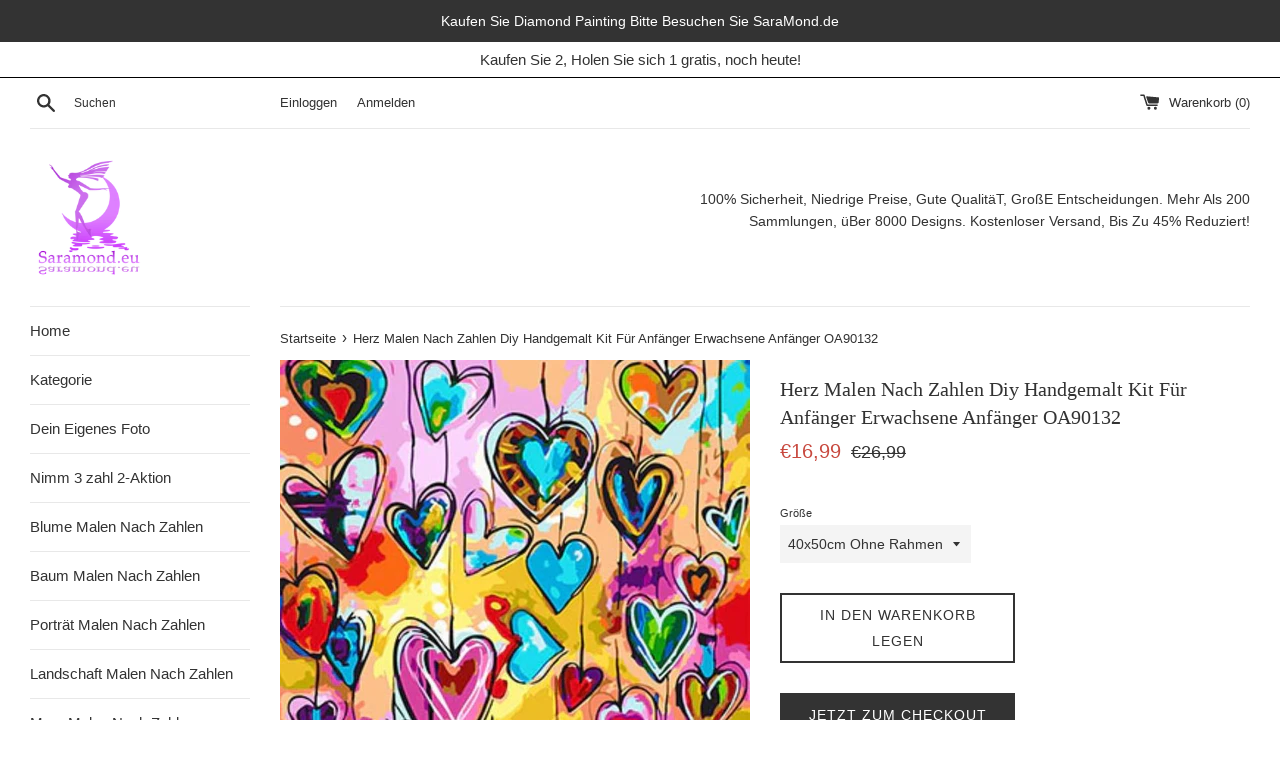

--- FILE ---
content_type: text/html; charset=utf-8
request_url: https://saramond.eu/products/3726016905269
body_size: 36311
content:
<!doctype html>
<html class="supports-no-js" lang="de">
<head>
  <meta charset="utf-8">
  <meta http-equiv="X-UA-Compatible" content="IE=edge,chrome=1">
  <meta name="viewport" content="width=device-width,initial-scale=1">
  <meta name="google-site-verification" content="9HJIjjRn5WClHo2aRtx6NZdMpqVeY2MIZn2HY-9sJbQ" />
  <meta name="theme-color" content="">
  <link rel="canonical" href="https://saramond.eu/products/3726016905269">

  
    <link rel="shortcut icon" href="//saramond.eu/cdn/shop/files/icon_32x32.png?v=1613697613" type="image/png" />
  

  <title>
  Herz Malen Nach Zahlen Diy Handgemalt Kit Für Anfänger Erwachsene Anfä &ndash; SaraMond
  </title>

  
    <meta name="description" content="100% Sicherheit, Niedrige Preise, Gute QualitäT, GroßE Entscheidungen. Mehr Als 200 Sammlungen, üBer 8000 Designs. Kostenloser Versand, Bis Zu 45% Reduziert!">
  

  <!-- /snippets/social-meta-tags.liquid -->




<meta property="og:site_name" content="SaraMond">
<meta property="og:url" content="https://saramond.eu/products/3726016905269">
<meta property="og:title" content="Herz Malen Nach Zahlen Diy Handgemalt Kit Für Anfänger Erwachsene Anfänger OA90132">
<meta property="og:type" content="product">
<meta property="og:description" content="100% Sicherheit, Niedrige Preise, Gute QualitäT, GroßE Entscheidungen. Mehr Als 200 Sammlungen, üBer 8000 Designs. Kostenloser Versand, Bis Zu 45% Reduziert!">

  <meta property="og:price:amount" content="16,99">
  <meta property="og:price:currency" content="EUR">

<meta property="og:image" content="http://saramond.eu/cdn/shop/products/pbn90132_1200x1200.jpg?v=1584517451"><meta property="og:image" content="http://saramond.eu/cdn/shop/products/OA90132_1200x1200.jpg?v=1615269770">
<meta property="og:image:secure_url" content="https://saramond.eu/cdn/shop/products/pbn90132_1200x1200.jpg?v=1584517451"><meta property="og:image:secure_url" content="https://saramond.eu/cdn/shop/products/OA90132_1200x1200.jpg?v=1615269770">


<meta name="twitter:card" content="summary_large_image">
<meta name="twitter:title" content="Herz Malen Nach Zahlen Diy Handgemalt Kit Für Anfänger Erwachsene Anfänger OA90132">
<meta name="twitter:description" content="100% Sicherheit, Niedrige Preise, Gute QualitäT, GroßE Entscheidungen. Mehr Als 200 Sammlungen, üBer 8000 Designs. Kostenloser Versand, Bis Zu 45% Reduziert!">


  <script>
    document.documentElement.className = document.documentElement.className.replace('supports-no-js', 'supports-js');

    var theme = {
      mapStrings: {
        addressError: "Kann die Adresse nicht finden",
        addressNoResults: "Keine Ergebnisse für diese Adresse",
        addressQueryLimit: "Sie haben die Google- API-Nutzungsgrenze überschritten. Betrachten wir zu einem \u003ca href=\"https:\/\/developers.google.com\/maps\/premium\/usage-limits\"\u003ePremium-Paket\u003c\/a\u003e zu aktualisieren.",
        authError: "Es gab ein Problem bei Google Maps Konto zu authentifizieren."
      }
    }
  </script>

  <link href="//saramond.eu/cdn/shop/t/2/assets/theme.scss.css?v=25636286202468288281759259360" rel="stylesheet" type="text/css" media="all" />

  <script>window.performance && window.performance.mark && window.performance.mark('shopify.content_for_header.start');</script><meta id="shopify-digital-wallet" name="shopify-digital-wallet" content="/26856816726/digital_wallets/dialog">
<meta name="shopify-checkout-api-token" content="e381080a3735b2743e7a1de4c0efb2a4">
<meta id="in-context-paypal-metadata" data-shop-id="26856816726" data-venmo-supported="false" data-environment="production" data-locale="de_DE" data-paypal-v4="true" data-currency="EUR">
<link rel="alternate" type="application/json+oembed" href="https://saramond.eu/products/3726016905269.oembed">
<script async="async" src="/checkouts/internal/preloads.js?locale=de-DE"></script>
<script id="shopify-features" type="application/json">{"accessToken":"e381080a3735b2743e7a1de4c0efb2a4","betas":["rich-media-storefront-analytics"],"domain":"saramond.eu","predictiveSearch":true,"shopId":26856816726,"locale":"de"}</script>
<script>var Shopify = Shopify || {};
Shopify.shop = "saramond.myshopify.com";
Shopify.locale = "de";
Shopify.currency = {"active":"EUR","rate":"1.0"};
Shopify.country = "DE";
Shopify.theme = {"name":"Simple","id":79087239254,"schema_name":"Simple","schema_version":"10.5.3","theme_store_id":578,"role":"main"};
Shopify.theme.handle = "null";
Shopify.theme.style = {"id":null,"handle":null};
Shopify.cdnHost = "saramond.eu/cdn";
Shopify.routes = Shopify.routes || {};
Shopify.routes.root = "/";</script>
<script type="module">!function(o){(o.Shopify=o.Shopify||{}).modules=!0}(window);</script>
<script>!function(o){function n(){var o=[];function n(){o.push(Array.prototype.slice.apply(arguments))}return n.q=o,n}var t=o.Shopify=o.Shopify||{};t.loadFeatures=n(),t.autoloadFeatures=n()}(window);</script>
<script id="shop-js-analytics" type="application/json">{"pageType":"product"}</script>
<script defer="defer" async type="module" src="//saramond.eu/cdn/shopifycloud/shop-js/modules/v2/client.init-shop-cart-sync_kxAhZfSm.de.esm.js"></script>
<script defer="defer" async type="module" src="//saramond.eu/cdn/shopifycloud/shop-js/modules/v2/chunk.common_5BMd6ono.esm.js"></script>
<script type="module">
  await import("//saramond.eu/cdn/shopifycloud/shop-js/modules/v2/client.init-shop-cart-sync_kxAhZfSm.de.esm.js");
await import("//saramond.eu/cdn/shopifycloud/shop-js/modules/v2/chunk.common_5BMd6ono.esm.js");

  window.Shopify.SignInWithShop?.initShopCartSync?.({"fedCMEnabled":true,"windoidEnabled":true});

</script>
<script>(function() {
  var isLoaded = false;
  function asyncLoad() {
    if (isLoaded) return;
    isLoaded = true;
    var urls = ["\/\/d1liekpayvooaz.cloudfront.net\/apps\/uploadery\/uploadery.js?shop=saramond.myshopify.com"];
    for (var i = 0; i < urls.length; i++) {
      var s = document.createElement('script');
      s.type = 'text/javascript';
      s.async = true;
      s.src = urls[i];
      var x = document.getElementsByTagName('script')[0];
      x.parentNode.insertBefore(s, x);
    }
  };
  if(window.attachEvent) {
    window.attachEvent('onload', asyncLoad);
  } else {
    window.addEventListener('load', asyncLoad, false);
  }
})();</script>
<script id="__st">var __st={"a":26856816726,"offset":-18000,"reqid":"9fad627d-2809-485c-93af-2d81a6571d99-1768982267","pageurl":"saramond.eu\/products\/3726016905269","u":"c5a52d8b20d7","p":"product","rtyp":"product","rid":4311240179798};</script>
<script>window.ShopifyPaypalV4VisibilityTracking = true;</script>
<script id="captcha-bootstrap">!function(){'use strict';const t='contact',e='account',n='new_comment',o=[[t,t],['blogs',n],['comments',n],[t,'customer']],c=[[e,'customer_login'],[e,'guest_login'],[e,'recover_customer_password'],[e,'create_customer']],r=t=>t.map((([t,e])=>`form[action*='/${t}']:not([data-nocaptcha='true']) input[name='form_type'][value='${e}']`)).join(','),a=t=>()=>t?[...document.querySelectorAll(t)].map((t=>t.form)):[];function s(){const t=[...o],e=r(t);return a(e)}const i='password',u='form_key',d=['recaptcha-v3-token','g-recaptcha-response','h-captcha-response',i],f=()=>{try{return window.sessionStorage}catch{return}},m='__shopify_v',_=t=>t.elements[u];function p(t,e,n=!1){try{const o=window.sessionStorage,c=JSON.parse(o.getItem(e)),{data:r}=function(t){const{data:e,action:n}=t;return t[m]||n?{data:e,action:n}:{data:t,action:n}}(c);for(const[e,n]of Object.entries(r))t.elements[e]&&(t.elements[e].value=n);n&&o.removeItem(e)}catch(o){console.error('form repopulation failed',{error:o})}}const l='form_type',E='cptcha';function T(t){t.dataset[E]=!0}const w=window,h=w.document,L='Shopify',v='ce_forms',y='captcha';let A=!1;((t,e)=>{const n=(g='f06e6c50-85a8-45c8-87d0-21a2b65856fe',I='https://cdn.shopify.com/shopifycloud/storefront-forms-hcaptcha/ce_storefront_forms_captcha_hcaptcha.v1.5.2.iife.js',D={infoText:'Durch hCaptcha geschützt',privacyText:'Datenschutz',termsText:'Allgemeine Geschäftsbedingungen'},(t,e,n)=>{const o=w[L][v],c=o.bindForm;if(c)return c(t,g,e,D).then(n);var r;o.q.push([[t,g,e,D],n]),r=I,A||(h.body.append(Object.assign(h.createElement('script'),{id:'captcha-provider',async:!0,src:r})),A=!0)});var g,I,D;w[L]=w[L]||{},w[L][v]=w[L][v]||{},w[L][v].q=[],w[L][y]=w[L][y]||{},w[L][y].protect=function(t,e){n(t,void 0,e),T(t)},Object.freeze(w[L][y]),function(t,e,n,w,h,L){const[v,y,A,g]=function(t,e,n){const i=e?o:[],u=t?c:[],d=[...i,...u],f=r(d),m=r(i),_=r(d.filter((([t,e])=>n.includes(e))));return[a(f),a(m),a(_),s()]}(w,h,L),I=t=>{const e=t.target;return e instanceof HTMLFormElement?e:e&&e.form},D=t=>v().includes(t);t.addEventListener('submit',(t=>{const e=I(t);if(!e)return;const n=D(e)&&!e.dataset.hcaptchaBound&&!e.dataset.recaptchaBound,o=_(e),c=g().includes(e)&&(!o||!o.value);(n||c)&&t.preventDefault(),c&&!n&&(function(t){try{if(!f())return;!function(t){const e=f();if(!e)return;const n=_(t);if(!n)return;const o=n.value;o&&e.removeItem(o)}(t);const e=Array.from(Array(32),(()=>Math.random().toString(36)[2])).join('');!function(t,e){_(t)||t.append(Object.assign(document.createElement('input'),{type:'hidden',name:u})),t.elements[u].value=e}(t,e),function(t,e){const n=f();if(!n)return;const o=[...t.querySelectorAll(`input[type='${i}']`)].map((({name:t})=>t)),c=[...d,...o],r={};for(const[a,s]of new FormData(t).entries())c.includes(a)||(r[a]=s);n.setItem(e,JSON.stringify({[m]:1,action:t.action,data:r}))}(t,e)}catch(e){console.error('failed to persist form',e)}}(e),e.submit())}));const S=(t,e)=>{t&&!t.dataset[E]&&(n(t,e.some((e=>e===t))),T(t))};for(const o of['focusin','change'])t.addEventListener(o,(t=>{const e=I(t);D(e)&&S(e,y())}));const B=e.get('form_key'),M=e.get(l),P=B&&M;t.addEventListener('DOMContentLoaded',(()=>{const t=y();if(P)for(const e of t)e.elements[l].value===M&&p(e,B);[...new Set([...A(),...v().filter((t=>'true'===t.dataset.shopifyCaptcha))])].forEach((e=>S(e,t)))}))}(h,new URLSearchParams(w.location.search),n,t,e,['guest_login'])})(!0,!0)}();</script>
<script integrity="sha256-4kQ18oKyAcykRKYeNunJcIwy7WH5gtpwJnB7kiuLZ1E=" data-source-attribution="shopify.loadfeatures" defer="defer" src="//saramond.eu/cdn/shopifycloud/storefront/assets/storefront/load_feature-a0a9edcb.js" crossorigin="anonymous"></script>
<script data-source-attribution="shopify.dynamic_checkout.dynamic.init">var Shopify=Shopify||{};Shopify.PaymentButton=Shopify.PaymentButton||{isStorefrontPortableWallets:!0,init:function(){window.Shopify.PaymentButton.init=function(){};var t=document.createElement("script");t.src="https://saramond.eu/cdn/shopifycloud/portable-wallets/latest/portable-wallets.de.js",t.type="module",document.head.appendChild(t)}};
</script>
<script data-source-attribution="shopify.dynamic_checkout.buyer_consent">
  function portableWalletsHideBuyerConsent(e){var t=document.getElementById("shopify-buyer-consent"),n=document.getElementById("shopify-subscription-policy-button");t&&n&&(t.classList.add("hidden"),t.setAttribute("aria-hidden","true"),n.removeEventListener("click",e))}function portableWalletsShowBuyerConsent(e){var t=document.getElementById("shopify-buyer-consent"),n=document.getElementById("shopify-subscription-policy-button");t&&n&&(t.classList.remove("hidden"),t.removeAttribute("aria-hidden"),n.addEventListener("click",e))}window.Shopify?.PaymentButton&&(window.Shopify.PaymentButton.hideBuyerConsent=portableWalletsHideBuyerConsent,window.Shopify.PaymentButton.showBuyerConsent=portableWalletsShowBuyerConsent);
</script>
<script>
  function portableWalletsCleanup(e){e&&e.src&&console.error("Failed to load portable wallets script "+e.src);var t=document.querySelectorAll("shopify-accelerated-checkout .shopify-payment-button__skeleton, shopify-accelerated-checkout-cart .wallet-cart-button__skeleton"),e=document.getElementById("shopify-buyer-consent");for(let e=0;e<t.length;e++)t[e].remove();e&&e.remove()}function portableWalletsNotLoadedAsModule(e){e instanceof ErrorEvent&&"string"==typeof e.message&&e.message.includes("import.meta")&&"string"==typeof e.filename&&e.filename.includes("portable-wallets")&&(window.removeEventListener("error",portableWalletsNotLoadedAsModule),window.Shopify.PaymentButton.failedToLoad=e,"loading"===document.readyState?document.addEventListener("DOMContentLoaded",window.Shopify.PaymentButton.init):window.Shopify.PaymentButton.init())}window.addEventListener("error",portableWalletsNotLoadedAsModule);
</script>

<script type="module" src="https://saramond.eu/cdn/shopifycloud/portable-wallets/latest/portable-wallets.de.js" onError="portableWalletsCleanup(this)" crossorigin="anonymous"></script>
<script nomodule>
  document.addEventListener("DOMContentLoaded", portableWalletsCleanup);
</script>

<link id="shopify-accelerated-checkout-styles" rel="stylesheet" media="screen" href="https://saramond.eu/cdn/shopifycloud/portable-wallets/latest/accelerated-checkout-backwards-compat.css" crossorigin="anonymous">
<style id="shopify-accelerated-checkout-cart">
        #shopify-buyer-consent {
  margin-top: 1em;
  display: inline-block;
  width: 100%;
}

#shopify-buyer-consent.hidden {
  display: none;
}

#shopify-subscription-policy-button {
  background: none;
  border: none;
  padding: 0;
  text-decoration: underline;
  font-size: inherit;
  cursor: pointer;
}

#shopify-subscription-policy-button::before {
  box-shadow: none;
}

      </style>

<script>window.performance && window.performance.mark && window.performance.mark('shopify.content_for_header.end');</script>

  <script src="//saramond.eu/cdn/shop/t/2/assets/jquery-1.11.0.min.js?v=32460426840832490021572936940" type="text/javascript"></script>
  <script src="//saramond.eu/cdn/shop/t/2/assets/modernizr.min.js?v=44044439420609591321572936941" type="text/javascript"></script>

  <script src="//saramond.eu/cdn/shop/t/2/assets/lazysizes.min.js?v=155223123402716617051572936940" async="async"></script>

  
  
<!-- Start of Judge.me Core -->
<link rel="dns-prefetch" href="https://cdn.judge.me/">
<script data-cfasync='false' class='jdgm-settings-script'>window.jdgmSettings={"pagination":5,"disable_web_reviews":false,"badge_no_review_text":"Keine Bewertungen","badge_n_reviews_text":"{{ n }} Bewertung/Bewertungen","badge_star_color":"#ff9102","hide_badge_preview_if_no_reviews":true,"badge_hide_text":false,"enforce_center_preview_badge":false,"widget_title":"Kundenbewertungen","widget_open_form_text":"Bewertung schreiben","widget_close_form_text":"Bewertung abbrechen","widget_refresh_page_text":"Seite aktualisieren","widget_summary_text":"Basierend auf {{ number_of_reviews }} Bewertung/Bewertungen","widget_no_review_text":"Schreiben Sie die erste Bewertung","widget_name_field_text":"Anzeigename","widget_verified_name_field_text":"Verifizierter Name (öffentlich)","widget_name_placeholder_text":"Anzeigename","widget_required_field_error_text":"Dieses Feld ist erforderlich.","widget_email_field_text":"E-Mail-Adresse","widget_verified_email_field_text":"Verifizierte E-Mail (privat, kann nicht bearbeitet werden)","widget_email_placeholder_text":"Ihre E-Mail-Adresse","widget_email_field_error_text":"Bitte geben Sie eine gültige E-Mail-Adresse ein.","widget_rating_field_text":"Bewertung","widget_review_title_field_text":"Bewertungstitel","widget_review_title_placeholder_text":"Geben Sie Ihrer Bewertung einen Titel","widget_review_body_field_text":"Bewertungsinhalt","widget_review_body_placeholder_text":"Beginnen Sie hier zu schreiben...","widget_pictures_field_text":"Bild/Video (optional)","widget_submit_review_text":"Bewertung abschicken","widget_submit_verified_review_text":"Verifizierte Bewertung abschicken","widget_submit_success_msg_with_auto_publish":"Vielen Dank! Bitte aktualisieren Sie die Seite in wenigen Momenten, um Ihre Bewertung zu sehen. Sie können Ihre Bewertung entfernen oder bearbeiten, indem Sie sich bei \u003ca href='https://judge.me/login' target='_blank' rel='nofollow noopener'\u003eJudge.me\u003c/a\u003e anmelden","widget_submit_success_msg_no_auto_publish":"Vielen Dank! Ihre Bewertung wird veröffentlicht, sobald sie vom Shop-Administrator genehmigt wurde. Sie können Ihre Bewertung entfernen oder bearbeiten, indem Sie sich bei \u003ca href='https://judge.me/login' target='_blank' rel='nofollow noopener'\u003eJudge.me\u003c/a\u003e anmelden","widget_show_default_reviews_out_of_total_text":"Es werden {{ n_reviews_shown }} von {{ n_reviews }} Bewertungen angezeigt.","widget_show_all_link_text":"Alle anzeigen","widget_show_less_link_text":"Weniger anzeigen","widget_author_said_text":"{{ reviewer_name }} sagte:","widget_days_text":"vor {{ n }} Tag/Tagen","widget_weeks_text":"vor {{ n }} Woche/Wochen","widget_months_text":"vor {{ n }} Monat/Monaten","widget_years_text":"vor {{ n }} Jahr/Jahren","widget_yesterday_text":"Gestern","widget_today_text":"Heute","widget_replied_text":"\u003e\u003e {{ shop_name }} antwortete:","widget_read_more_text":"Mehr lesen","widget_reviewer_name_as_initial":"","widget_rating_filter_color":"","widget_rating_filter_see_all_text":"Alle Bewertungen anzeigen","widget_sorting_most_recent_text":"Neueste","widget_sorting_highest_rating_text":"Höchste Bewertung","widget_sorting_lowest_rating_text":"Niedrigste Bewertung","widget_sorting_with_pictures_text":"Nur Bilder","widget_sorting_most_helpful_text":"Hilfreichste","widget_open_question_form_text":"Eine Frage stellen","widget_reviews_subtab_text":"Bewertungen","widget_questions_subtab_text":"Fragen","widget_question_label_text":"Frage","widget_answer_label_text":"Antwort","widget_question_placeholder_text":"Schreiben Sie hier Ihre Frage","widget_submit_question_text":"Frage absenden","widget_question_submit_success_text":"Vielen Dank für Ihre Frage! Wir werden Sie benachrichtigen, sobald sie beantwortet wird.","widget_star_color":"#ff9102","verified_badge_text":"Verifiziert","verified_badge_bg_color":"","verified_badge_text_color":"","verified_badge_placement":"left-of-reviewer-name","widget_review_max_height":"","widget_hide_border":false,"widget_social_share":false,"widget_thumb":false,"widget_review_location_show":false,"widget_location_format":"country_iso_code","all_reviews_include_out_of_store_products":true,"all_reviews_out_of_store_text":"(außerhalb des Shops)","all_reviews_pagination":100,"all_reviews_product_name_prefix_text":"über","enable_review_pictures":true,"enable_question_anwser":false,"widget_theme":"","review_date_format":"mm/dd/yyyy","default_sort_method":"pictures-first","widget_product_reviews_subtab_text":"Produktbewertungen","widget_shop_reviews_subtab_text":"Shop-Bewertungen","widget_other_products_reviews_text":"Bewertungen für andere Produkte","widget_store_reviews_subtab_text":"Shop-Bewertungen","widget_no_store_reviews_text":"Dieser Shop hat noch keine Bewertungen erhalten","widget_web_restriction_product_reviews_text":"Dieses Produkt hat noch keine Bewertungen erhalten","widget_no_items_text":"Keine Elemente gefunden","widget_show_more_text":"Mehr anzeigen","widget_write_a_store_review_text":"Shop-Bewertung schreiben","widget_other_languages_heading":"Bewertungen in anderen Sprachen","widget_translate_review_text":"Bewertung übersetzen nach {{ language }}","widget_translating_review_text":"Übersetzung läuft...","widget_show_original_translation_text":"Original anzeigen ({{ language }})","widget_translate_review_failed_text":"Bewertung konnte nicht übersetzt werden.","widget_translate_review_retry_text":"Erneut versuchen","widget_translate_review_try_again_later_text":"Versuchen Sie es später noch einmal","show_product_url_for_grouped_product":false,"widget_sorting_pictures_first_text":"Bilder zuerst","show_pictures_on_all_rev_page_mobile":false,"show_pictures_on_all_rev_page_desktop":false,"floating_tab_hide_mobile_install_preference":false,"floating_tab_button_name":"★ Bewertungen","floating_tab_title":"Lassen Sie Kunden für uns sprechen","floating_tab_button_color":"","floating_tab_button_background_color":"","floating_tab_url":"","floating_tab_url_enabled":true,"floating_tab_tab_style":"text","all_reviews_text_badge_text":"Kunden bewerten uns mit {{ shop.metafields.judgeme.all_reviews_rating | round: 1 }}/5 basierend auf {{ shop.metafields.judgeme.all_reviews_count }} Bewertungen.","all_reviews_text_badge_text_branded_style":"{{ shop.metafields.judgeme.all_reviews_rating | round: 1 }} von 5 Sternen basierend auf {{ shop.metafields.judgeme.all_reviews_count }} Bewertungen","is_all_reviews_text_badge_a_link":false,"show_stars_for_all_reviews_text_badge":false,"all_reviews_text_badge_url":"","all_reviews_text_style":"text","all_reviews_text_color_style":"judgeme_brand_color","all_reviews_text_color":"#108474","all_reviews_text_show_jm_brand":true,"featured_carousel_show_header":true,"featured_carousel_title":"Lassen Sie Kunden für uns sprechen","testimonials_carousel_title":"Kunden sagen uns","videos_carousel_title":"Echte Kunden-Geschichten","cards_carousel_title":"Kunden sagen uns","featured_carousel_count_text":"aus {{ n }} Bewertungen","featured_carousel_add_link_to_all_reviews_page":false,"featured_carousel_url":"","featured_carousel_show_images":true,"featured_carousel_autoslide_interval":5,"featured_carousel_arrows_on_the_sides":false,"featured_carousel_height":250,"featured_carousel_width":80,"featured_carousel_image_size":0,"featured_carousel_image_height":250,"featured_carousel_arrow_color":"#eeeeee","verified_count_badge_style":"vintage","verified_count_badge_orientation":"horizontal","verified_count_badge_color_style":"judgeme_brand_color","verified_count_badge_color":"#108474","is_verified_count_badge_a_link":false,"verified_count_badge_url":"","verified_count_badge_show_jm_brand":true,"widget_rating_preset_default":5,"widget_first_sub_tab":"product-reviews","widget_show_histogram":true,"widget_histogram_use_custom_color":false,"widget_pagination_use_custom_color":false,"widget_star_use_custom_color":true,"widget_verified_badge_use_custom_color":false,"widget_write_review_use_custom_color":false,"picture_reminder_submit_button":"Upload Pictures","enable_review_videos":true,"mute_video_by_default":false,"widget_sorting_videos_first_text":"Videos zuerst","widget_review_pending_text":"Ausstehend","featured_carousel_items_for_large_screen":3,"social_share_options_order":"Facebook,Twitter","remove_microdata_snippet":false,"disable_json_ld":false,"enable_json_ld_products":false,"preview_badge_show_question_text":false,"preview_badge_no_question_text":"Keine Fragen","preview_badge_n_question_text":"{{ number_of_questions }} Frage/Fragen","qa_badge_show_icon":false,"qa_badge_position":"same-row","remove_judgeme_branding":true,"widget_add_search_bar":false,"widget_search_bar_placeholder":"Suchen","widget_sorting_verified_only_text":"Nur verifizierte","featured_carousel_theme":"default","featured_carousel_show_rating":true,"featured_carousel_show_title":true,"featured_carousel_show_body":true,"featured_carousel_show_date":false,"featured_carousel_show_reviewer":true,"featured_carousel_show_product":false,"featured_carousel_header_background_color":"#108474","featured_carousel_header_text_color":"#ffffff","featured_carousel_name_product_separator":"reviewed","featured_carousel_full_star_background":"#108474","featured_carousel_empty_star_background":"#dadada","featured_carousel_vertical_theme_background":"#f9fafb","featured_carousel_verified_badge_enable":false,"featured_carousel_verified_badge_color":"#108474","featured_carousel_border_style":"round","featured_carousel_review_line_length_limit":3,"featured_carousel_more_reviews_button_text":"Mehr Bewertungen lesen","featured_carousel_view_product_button_text":"Produkt ansehen","all_reviews_page_load_reviews_on":"button_click","all_reviews_page_load_more_text":"Weitere Bewertungen laden","disable_fb_tab_reviews":false,"enable_ajax_cdn_cache":false,"widget_public_name_text":"wird öffentlich angezeigt wie","default_reviewer_name":"John Smith","default_reviewer_name_has_non_latin":true,"widget_reviewer_anonymous":"Anonym","medals_widget_title":"Judge.me Bewertungsmedaillen","medals_widget_background_color":"#f9fafb","medals_widget_position":"footer_all_pages","medals_widget_border_color":"#f9fafb","medals_widget_verified_text_position":"left","medals_widget_use_monochromatic_version":false,"medals_widget_elements_color":"#108474","show_reviewer_avatar":true,"widget_invalid_yt_video_url_error_text":"Keine YouTube-Video-URL","widget_max_length_field_error_text":"Bitte geben Sie nicht mehr als {0} Zeichen ein.","widget_show_country_flag":false,"widget_show_collected_via_shop_app":true,"widget_verified_by_shop_badge_style":"light","widget_verified_by_shop_text":"Verifiziert vom Shop","widget_show_photo_gallery":false,"widget_load_with_code_splitting":true,"widget_ugc_install_preference":false,"widget_ugc_title":"Von uns hergestellt, von Ihnen geteilt","widget_ugc_subtitle":"Markieren Sie uns, um Ihr Bild auf unserer Seite zu sehen","widget_ugc_arrows_color":"#ffffff","widget_ugc_primary_button_text":"Jetzt kaufen","widget_ugc_primary_button_background_color":"#108474","widget_ugc_primary_button_text_color":"#ffffff","widget_ugc_primary_button_border_width":"0","widget_ugc_primary_button_border_style":"none","widget_ugc_primary_button_border_color":"#108474","widget_ugc_primary_button_border_radius":"25","widget_ugc_secondary_button_text":"Mehr laden","widget_ugc_secondary_button_background_color":"#ffffff","widget_ugc_secondary_button_text_color":"#108474","widget_ugc_secondary_button_border_width":"2","widget_ugc_secondary_button_border_style":"solid","widget_ugc_secondary_button_border_color":"#108474","widget_ugc_secondary_button_border_radius":"25","widget_ugc_reviews_button_text":"Bewertungen ansehen","widget_ugc_reviews_button_background_color":"#ffffff","widget_ugc_reviews_button_text_color":"#108474","widget_ugc_reviews_button_border_width":"2","widget_ugc_reviews_button_border_style":"solid","widget_ugc_reviews_button_border_color":"#108474","widget_ugc_reviews_button_border_radius":"25","widget_ugc_reviews_button_link_to":"judgeme-reviews-page","widget_ugc_show_post_date":true,"widget_ugc_max_width":"800","widget_rating_metafield_value_type":true,"widget_primary_color":"#108474","widget_enable_secondary_color":false,"widget_secondary_color":"#edf5f5","widget_summary_average_rating_text":"{{ average_rating }} von 5","widget_media_grid_title":"Kundenfotos \u0026 -videos","widget_media_grid_see_more_text":"Mehr sehen","widget_round_style":false,"widget_show_product_medals":true,"widget_verified_by_judgeme_text":"Verifiziert von Judge.me","widget_show_store_medals":true,"widget_verified_by_judgeme_text_in_store_medals":"Verifiziert von Judge.me","widget_media_field_exceed_quantity_message":"Entschuldigung, wir können nur {{ max_media }} für eine Bewertung akzeptieren.","widget_media_field_exceed_limit_message":"{{ file_name }} ist zu groß, bitte wählen Sie ein {{ media_type }} kleiner als {{ size_limit }}MB.","widget_review_submitted_text":"Bewertung abgesendet!","widget_question_submitted_text":"Frage abgesendet!","widget_close_form_text_question":"Abbrechen","widget_write_your_answer_here_text":"Schreiben Sie hier Ihre Antwort","widget_enabled_branded_link":true,"widget_show_collected_by_judgeme":false,"widget_reviewer_name_color":"","widget_write_review_text_color":"","widget_write_review_bg_color":"","widget_collected_by_judgeme_text":"gesammelt von Judge.me","widget_pagination_type":"standard","widget_load_more_text":"Mehr laden","widget_load_more_color":"#108474","widget_full_review_text":"Vollständige Bewertung","widget_read_more_reviews_text":"Mehr Bewertungen lesen","widget_read_questions_text":"Fragen lesen","widget_questions_and_answers_text":"Fragen \u0026 Antworten","widget_verified_by_text":"Verifiziert von","widget_verified_text":"Verifiziert","widget_number_of_reviews_text":"{{ number_of_reviews }} Bewertungen","widget_back_button_text":"Zurück","widget_next_button_text":"Weiter","widget_custom_forms_filter_button":"Filter","custom_forms_style":"vertical","widget_show_review_information":false,"how_reviews_are_collected":"Wie werden Bewertungen gesammelt?","widget_show_review_keywords":false,"widget_gdpr_statement":"Wie wir Ihre Daten verwenden: Wir kontaktieren Sie nur bezüglich der von Ihnen abgegebenen Bewertung und nur, wenn nötig. Durch das Absenden Ihrer Bewertung stimmen Sie den \u003ca href='https://judge.me/terms' target='_blank' rel='nofollow noopener'\u003eNutzungsbedingungen\u003c/a\u003e, der \u003ca href='https://judge.me/privacy' target='_blank' rel='nofollow noopener'\u003eDatenschutzrichtlinie\u003c/a\u003e und den \u003ca href='https://judge.me/content-policy' target='_blank' rel='nofollow noopener'\u003eInhaltsrichtlinien\u003c/a\u003e von Judge.me zu.","widget_multilingual_sorting_enabled":false,"widget_translate_review_content_enabled":false,"widget_translate_review_content_method":"manual","popup_widget_review_selection":"automatically_with_pictures","popup_widget_round_border_style":true,"popup_widget_show_title":true,"popup_widget_show_body":true,"popup_widget_show_reviewer":false,"popup_widget_show_product":true,"popup_widget_show_pictures":true,"popup_widget_use_review_picture":true,"popup_widget_show_on_home_page":true,"popup_widget_show_on_product_page":true,"popup_widget_show_on_collection_page":true,"popup_widget_show_on_cart_page":true,"popup_widget_position":"bottom_left","popup_widget_first_review_delay":5,"popup_widget_duration":5,"popup_widget_interval":5,"popup_widget_review_count":5,"popup_widget_hide_on_mobile":true,"review_snippet_widget_round_border_style":true,"review_snippet_widget_card_color":"#FFFFFF","review_snippet_widget_slider_arrows_background_color":"#FFFFFF","review_snippet_widget_slider_arrows_color":"#000000","review_snippet_widget_star_color":"#108474","show_product_variant":false,"all_reviews_product_variant_label_text":"Variante: ","widget_show_verified_branding":false,"widget_ai_summary_title":"Kunden sagen","widget_ai_summary_disclaimer":"KI-gestützte Bewertungszusammenfassung basierend auf aktuellen Kundenbewertungen","widget_show_ai_summary":false,"widget_show_ai_summary_bg":false,"widget_show_review_title_input":true,"redirect_reviewers_invited_via_email":"review_widget","request_store_review_after_product_review":false,"request_review_other_products_in_order":false,"review_form_color_scheme":"default","review_form_corner_style":"square","review_form_star_color":{},"review_form_text_color":"#333333","review_form_background_color":"#ffffff","review_form_field_background_color":"#fafafa","review_form_button_color":{},"review_form_button_text_color":"#ffffff","review_form_modal_overlay_color":"#000000","review_content_screen_title_text":"Wie würden Sie dieses Produkt bewerten?","review_content_introduction_text":"Wir würden uns freuen, wenn Sie etwas über Ihre Erfahrung teilen würden.","store_review_form_title_text":"Wie würden Sie diesen Shop bewerten?","store_review_form_introduction_text":"Wir würden uns freuen, wenn Sie etwas über Ihre Erfahrung teilen würden.","show_review_guidance_text":true,"one_star_review_guidance_text":"Schlecht","five_star_review_guidance_text":"Großartig","customer_information_screen_title_text":"Über Sie","customer_information_introduction_text":"Bitte teilen Sie uns mehr über sich mit.","custom_questions_screen_title_text":"Ihre Erfahrung im Detail","custom_questions_introduction_text":"Hier sind einige Fragen, die uns helfen, mehr über Ihre Erfahrung zu verstehen.","review_submitted_screen_title_text":"Vielen Dank für Ihre Bewertung!","review_submitted_screen_thank_you_text":"Wir verarbeiten sie und sie wird bald im Shop erscheinen.","review_submitted_screen_email_verification_text":"Bitte bestätigen Sie Ihre E-Mail-Adresse, indem Sie auf den Link klicken, den wir Ihnen gerade gesendet haben. Dies hilft uns, die Bewertungen authentisch zu halten.","review_submitted_request_store_review_text":"Möchten Sie Ihre Erfahrung beim Einkaufen bei uns teilen?","review_submitted_review_other_products_text":"Möchten Sie diese Produkte bewerten?","store_review_screen_title_text":"Möchten Sie Ihre Erfahrung mit uns teilen?","store_review_introduction_text":"Wir würden uns freuen, wenn Sie etwas über Ihre Erfahrung teilen würden.","reviewer_media_screen_title_picture_text":"Bild teilen","reviewer_media_introduction_picture_text":"Laden Sie ein Foto hoch, um Ihre Bewertung zu unterstützen.","reviewer_media_screen_title_video_text":"Video teilen","reviewer_media_introduction_video_text":"Laden Sie ein Video hoch, um Ihre Bewertung zu unterstützen.","reviewer_media_screen_title_picture_or_video_text":"Bild oder Video teilen","reviewer_media_introduction_picture_or_video_text":"Laden Sie ein Foto oder Video hoch, um Ihre Bewertung zu unterstützen.","reviewer_media_youtube_url_text":"Fügen Sie hier Ihre Youtube-URL ein","advanced_settings_next_step_button_text":"Weiter","advanced_settings_close_review_button_text":"Schließen","modal_write_review_flow":false,"write_review_flow_required_text":"Erforderlich","write_review_flow_privacy_message_text":"Wir respektieren Ihre Privatsphäre.","write_review_flow_anonymous_text":"Bewertung als anonym","write_review_flow_visibility_text":"Dies wird nicht für andere Kunden sichtbar sein.","write_review_flow_multiple_selection_help_text":"Wählen Sie so viele aus, wie Sie möchten","write_review_flow_single_selection_help_text":"Wählen Sie eine Option","write_review_flow_required_field_error_text":"Dieses Feld ist erforderlich","write_review_flow_invalid_email_error_text":"Bitte geben Sie eine gültige E-Mail-Adresse ein","write_review_flow_max_length_error_text":"Max. {{ max_length }} Zeichen.","write_review_flow_media_upload_text":"\u003cb\u003eZum Hochladen klicken\u003c/b\u003e oder ziehen und ablegen","write_review_flow_gdpr_statement":"Wir kontaktieren Sie nur bei Bedarf bezüglich Ihrer Bewertung. Mit dem Absenden Ihrer Bewertung stimmen Sie unseren \u003ca href='https://judge.me/terms' target='_blank' rel='nofollow noopener'\u003eGeschäftsbedingungen\u003c/a\u003e und unserer \u003ca href='https://judge.me/privacy' target='_blank' rel='nofollow noopener'\u003eDatenschutzrichtlinie\u003c/a\u003e zu.","rating_only_reviews_enabled":false,"show_negative_reviews_help_screen":false,"new_review_flow_help_screen_rating_threshold":3,"negative_review_resolution_screen_title_text":"Erzählen Sie uns mehr","negative_review_resolution_text":"Ihre Erfahrung ist uns wichtig. Falls es Probleme mit Ihrem Kauf gab, sind wir hier, um zu helfen. Zögern Sie nicht, uns zu kontaktieren, wir würden gerne die Gelegenheit haben, die Dinge zu korrigieren.","negative_review_resolution_button_text":"Kontaktieren Sie uns","negative_review_resolution_proceed_with_review_text":"Hinterlassen Sie eine Bewertung","negative_review_resolution_subject":"Problem mit dem Kauf von {{ shop_name }}.{{ order_name }}","preview_badge_collection_page_install_status":false,"widget_review_custom_css":"","preview_badge_custom_css":"","preview_badge_stars_count":"5-stars","featured_carousel_custom_css":"","floating_tab_custom_css":"","all_reviews_widget_custom_css":"","medals_widget_custom_css":"","verified_badge_custom_css":"","all_reviews_text_custom_css":"","transparency_badges_collected_via_store_invite":false,"transparency_badges_from_another_provider":false,"transparency_badges_collected_from_store_visitor":false,"transparency_badges_collected_by_verified_review_provider":false,"transparency_badges_earned_reward":false,"transparency_badges_collected_via_store_invite_text":"Bewertung gesammelt durch eine Einladung zum Shop","transparency_badges_from_another_provider_text":"Bewertung gesammelt von einem anderen Anbieter","transparency_badges_collected_from_store_visitor_text":"Bewertung gesammelt von einem Shop-Besucher","transparency_badges_written_in_google_text":"Bewertung in Google geschrieben","transparency_badges_written_in_etsy_text":"Bewertung in Etsy geschrieben","transparency_badges_written_in_shop_app_text":"Bewertung in Shop App geschrieben","transparency_badges_earned_reward_text":"Bewertung erhielt eine Belohnung für zukünftige Bestellungen","product_review_widget_per_page":10,"widget_store_review_label_text":"Shop-Bewertung","checkout_comment_extension_title_on_product_page":"Customer Comments","checkout_comment_extension_num_latest_comment_show":5,"checkout_comment_extension_format":"name_and_timestamp","checkout_comment_customer_name":"last_initial","checkout_comment_comment_notification":true,"preview_badge_collection_page_install_preference":true,"preview_badge_home_page_install_preference":true,"preview_badge_product_page_install_preference":true,"review_widget_install_preference":"","review_carousel_install_preference":false,"floating_reviews_tab_install_preference":"none","verified_reviews_count_badge_install_preference":false,"all_reviews_text_install_preference":false,"review_widget_best_location":false,"judgeme_medals_install_preference":false,"review_widget_revamp_enabled":false,"review_widget_qna_enabled":false,"review_widget_header_theme":"minimal","review_widget_widget_title_enabled":true,"review_widget_header_text_size":"medium","review_widget_header_text_weight":"regular","review_widget_average_rating_style":"compact","review_widget_bar_chart_enabled":true,"review_widget_bar_chart_type":"numbers","review_widget_bar_chart_style":"standard","review_widget_expanded_media_gallery_enabled":false,"review_widget_reviews_section_theme":"standard","review_widget_image_style":"thumbnails","review_widget_review_image_ratio":"square","review_widget_stars_size":"medium","review_widget_verified_badge":"standard_text","review_widget_review_title_text_size":"medium","review_widget_review_text_size":"medium","review_widget_review_text_length":"medium","review_widget_number_of_columns_desktop":3,"review_widget_carousel_transition_speed":5,"review_widget_custom_questions_answers_display":"always","review_widget_button_text_color":"#FFFFFF","review_widget_text_color":"#000000","review_widget_lighter_text_color":"#7B7B7B","review_widget_corner_styling":"soft","review_widget_review_word_singular":"Bewertung","review_widget_review_word_plural":"Bewertungen","review_widget_voting_label":"Hilfreich?","review_widget_shop_reply_label":"Antwort von {{ shop_name }}:","review_widget_filters_title":"Filter","qna_widget_question_word_singular":"Frage","qna_widget_question_word_plural":"Fragen","qna_widget_answer_reply_label":"Antwort von {{ answerer_name }}:","qna_content_screen_title_text":"Frage dieses Produkts stellen","qna_widget_question_required_field_error_text":"Bitte geben Sie Ihre Frage ein.","qna_widget_flow_gdpr_statement":"Wir kontaktieren Sie nur bei Bedarf bezüglich Ihrer Frage. Mit dem Absenden Ihrer Frage stimmen Sie unseren \u003ca href='https://judge.me/terms' target='_blank' rel='nofollow noopener'\u003eGeschäftsbedingungen\u003c/a\u003e und unserer \u003ca href='https://judge.me/privacy' target='_blank' rel='nofollow noopener'\u003eDatenschutzrichtlinie\u003c/a\u003e zu.","qna_widget_question_submitted_text":"Danke für Ihre Frage!","qna_widget_close_form_text_question":"Schließen","qna_widget_question_submit_success_text":"Wir werden Ihnen per E-Mail informieren, wenn wir Ihre Frage beantworten.","all_reviews_widget_v2025_enabled":false,"all_reviews_widget_v2025_header_theme":"default","all_reviews_widget_v2025_widget_title_enabled":true,"all_reviews_widget_v2025_header_text_size":"medium","all_reviews_widget_v2025_header_text_weight":"regular","all_reviews_widget_v2025_average_rating_style":"compact","all_reviews_widget_v2025_bar_chart_enabled":true,"all_reviews_widget_v2025_bar_chart_type":"numbers","all_reviews_widget_v2025_bar_chart_style":"standard","all_reviews_widget_v2025_expanded_media_gallery_enabled":false,"all_reviews_widget_v2025_show_store_medals":true,"all_reviews_widget_v2025_show_photo_gallery":true,"all_reviews_widget_v2025_show_review_keywords":false,"all_reviews_widget_v2025_show_ai_summary":false,"all_reviews_widget_v2025_show_ai_summary_bg":false,"all_reviews_widget_v2025_add_search_bar":false,"all_reviews_widget_v2025_default_sort_method":"most-recent","all_reviews_widget_v2025_reviews_per_page":10,"all_reviews_widget_v2025_reviews_section_theme":"default","all_reviews_widget_v2025_image_style":"thumbnails","all_reviews_widget_v2025_review_image_ratio":"square","all_reviews_widget_v2025_stars_size":"medium","all_reviews_widget_v2025_verified_badge":"bold_badge","all_reviews_widget_v2025_review_title_text_size":"medium","all_reviews_widget_v2025_review_text_size":"medium","all_reviews_widget_v2025_review_text_length":"medium","all_reviews_widget_v2025_number_of_columns_desktop":3,"all_reviews_widget_v2025_carousel_transition_speed":5,"all_reviews_widget_v2025_custom_questions_answers_display":"always","all_reviews_widget_v2025_show_product_variant":false,"all_reviews_widget_v2025_show_reviewer_avatar":true,"all_reviews_widget_v2025_reviewer_name_as_initial":"","all_reviews_widget_v2025_review_location_show":false,"all_reviews_widget_v2025_location_format":"","all_reviews_widget_v2025_show_country_flag":false,"all_reviews_widget_v2025_verified_by_shop_badge_style":"light","all_reviews_widget_v2025_social_share":false,"all_reviews_widget_v2025_social_share_options_order":"Facebook,Twitter,LinkedIn,Pinterest","all_reviews_widget_v2025_pagination_type":"standard","all_reviews_widget_v2025_button_text_color":"#FFFFFF","all_reviews_widget_v2025_text_color":"#000000","all_reviews_widget_v2025_lighter_text_color":"#7B7B7B","all_reviews_widget_v2025_corner_styling":"soft","all_reviews_widget_v2025_title":"Kundenbewertungen","all_reviews_widget_v2025_ai_summary_title":"Kunden sagen über diesen Shop","all_reviews_widget_v2025_no_review_text":"Schreiben Sie die erste Bewertung","platform":"shopify","branding_url":"https://app.judge.me/reviews/stores/saramond.eu","branding_text":"Unterstützt von Judge.me","locale":"en","reply_name":"SaraMond","widget_version":"2.1","footer":true,"autopublish":false,"review_dates":true,"enable_custom_form":false,"shop_use_review_site":true,"shop_locale":"de","enable_multi_locales_translations":false,"show_review_title_input":true,"review_verification_email_status":"always","can_be_branded":false,"reply_name_text":"SaraMond"};</script> <style class='jdgm-settings-style'>﻿.jdgm-xx{left:0}:not(.jdgm-prev-badge__stars)>.jdgm-star{color:#ff9102}.jdgm-histogram .jdgm-star.jdgm-star{color:#ff9102}.jdgm-preview-badge .jdgm-star.jdgm-star{color:#ff9102}.jdgm-prev-badge[data-average-rating='0.00']{display:none !important}.jdgm-author-all-initials{display:none !important}.jdgm-author-last-initial{display:none !important}.jdgm-rev-widg__title{visibility:hidden}.jdgm-rev-widg__summary-text{visibility:hidden}.jdgm-prev-badge__text{visibility:hidden}.jdgm-rev__replier:before{content:'SaraMond'}.jdgm-rev__prod-link-prefix:before{content:'über'}.jdgm-rev__variant-label:before{content:'Variante: '}.jdgm-rev__out-of-store-text:before{content:'(außerhalb des Shops)'}@media only screen and (min-width: 768px){.jdgm-rev__pics .jdgm-rev_all-rev-page-picture-separator,.jdgm-rev__pics .jdgm-rev__product-picture{display:none}}@media only screen and (max-width: 768px){.jdgm-rev__pics .jdgm-rev_all-rev-page-picture-separator,.jdgm-rev__pics .jdgm-rev__product-picture{display:none}}.jdgm-review-widget[data-from-snippet="true"]{display:none !important}.jdgm-verified-count-badget[data-from-snippet="true"]{display:none !important}.jdgm-carousel-wrapper[data-from-snippet="true"]{display:none !important}.jdgm-all-reviews-text[data-from-snippet="true"]{display:none !important}.jdgm-medals-section[data-from-snippet="true"]{display:none !important}.jdgm-ugc-media-wrapper[data-from-snippet="true"]{display:none !important}.jdgm-rev__transparency-badge[data-badge-type="review_collected_via_store_invitation"]{display:none !important}.jdgm-rev__transparency-badge[data-badge-type="review_collected_from_another_provider"]{display:none !important}.jdgm-rev__transparency-badge[data-badge-type="review_collected_from_store_visitor"]{display:none !important}.jdgm-rev__transparency-badge[data-badge-type="review_written_in_etsy"]{display:none !important}.jdgm-rev__transparency-badge[data-badge-type="review_written_in_google_business"]{display:none !important}.jdgm-rev__transparency-badge[data-badge-type="review_written_in_shop_app"]{display:none !important}.jdgm-rev__transparency-badge[data-badge-type="review_earned_for_future_purchase"]{display:none !important}
</style> <style class='jdgm-settings-style'></style>

  
  
  
  <style class='jdgm-miracle-styles'>
  @-webkit-keyframes jdgm-spin{0%{-webkit-transform:rotate(0deg);-ms-transform:rotate(0deg);transform:rotate(0deg)}100%{-webkit-transform:rotate(359deg);-ms-transform:rotate(359deg);transform:rotate(359deg)}}@keyframes jdgm-spin{0%{-webkit-transform:rotate(0deg);-ms-transform:rotate(0deg);transform:rotate(0deg)}100%{-webkit-transform:rotate(359deg);-ms-transform:rotate(359deg);transform:rotate(359deg)}}@font-face{font-family:'JudgemeStar';src:url("[data-uri]") format("woff");font-weight:normal;font-style:normal}.jdgm-star{font-family:'JudgemeStar';display:inline !important;text-decoration:none !important;padding:0 4px 0 0 !important;margin:0 !important;font-weight:bold;opacity:1;-webkit-font-smoothing:antialiased;-moz-osx-font-smoothing:grayscale}.jdgm-star:hover{opacity:1}.jdgm-star:last-of-type{padding:0 !important}.jdgm-star.jdgm--on:before{content:"\e000"}.jdgm-star.jdgm--off:before{content:"\e001"}.jdgm-star.jdgm--half:before{content:"\e002"}.jdgm-widget *{margin:0;line-height:1.4;-webkit-box-sizing:border-box;-moz-box-sizing:border-box;box-sizing:border-box;-webkit-overflow-scrolling:touch}.jdgm-hidden{display:none !important;visibility:hidden !important}.jdgm-temp-hidden{display:none}.jdgm-spinner{width:40px;height:40px;margin:auto;border-radius:50%;border-top:2px solid #eee;border-right:2px solid #eee;border-bottom:2px solid #eee;border-left:2px solid #ccc;-webkit-animation:jdgm-spin 0.8s infinite linear;animation:jdgm-spin 0.8s infinite linear}.jdgm-prev-badge{display:block !important}

</style>


  
  
   


<script data-cfasync='false' class='jdgm-script'>
!function(e){window.jdgm=window.jdgm||{},jdgm.CDN_HOST="https://cdn.judge.me/",
jdgm.docReady=function(d){(e.attachEvent?"complete"===e.readyState:"loading"!==e.readyState)?
setTimeout(d,0):e.addEventListener("DOMContentLoaded",d)},jdgm.loadCSS=function(d,t,o,s){
!o&&jdgm.loadCSS.requestedUrls.indexOf(d)>=0||(jdgm.loadCSS.requestedUrls.push(d),
(s=e.createElement("link")).rel="stylesheet",s.class="jdgm-stylesheet",s.media="nope!",
s.href=d,s.onload=function(){this.media="all",t&&setTimeout(t)},e.body.appendChild(s))},
jdgm.loadCSS.requestedUrls=[],jdgm.docReady(function(){(window.jdgmLoadCSS||e.querySelectorAll(
".jdgm-widget, .jdgm-all-reviews-page").length>0)&&(jdgmSettings.widget_load_with_code_splitting?
parseFloat(jdgmSettings.widget_version)>=3?jdgm.loadCSS(jdgm.CDN_HOST+"widget_v3/base.css"):
jdgm.loadCSS(jdgm.CDN_HOST+"widget/base.css"):jdgm.loadCSS(jdgm.CDN_HOST+"shopify_v2.css"))})}(document);
</script>
<script async data-cfasync="false" type="text/javascript" src="https://cdn.judge.me/loader.js"></script>

<noscript><link rel="stylesheet" type="text/css" media="all" href="https://cdn.judge.me/shopify_v2.css"></noscript>
<!-- End of Judge.me Core -->


<!--   Pinterest claim -->
  <meta name="p:domain_verify" content="d003cf86677b602dbb00b3931e96adfa"/>
  <!--   Pinterest claim end-->
<link href="//saramond.eu/cdn/shop/t/2/assets/zenithify.smartlabels.css?v=18911673580281659851588991584" rel="stylesheet" type="text/css" media="all" /><script> var zenslCheckAjax = true; var zenslLoaded = false; </script><script src="//saramond.eu/cdn/shop/t/2/assets/zenithify.smartlabels.js?v=34103753639441670741588991803" type="text/javascript"></script><script>if (typeof ZENITHIFY === 'undefined') ZENITHIFY = {}; if (typeof ZENITHIFY.smartLabels === 'undefined') ZENITHIFY.smartLabels = {}; ZENITHIFY.smartLabels.product = { "id": 4311240179798, "price": 1699, "compare_at_price": 2699, "handle": "3726016905269", "tags": ["Herz"], "published_at": "1649928785", "variants": [  { "id": 32148043235414, "price": 1699, "compare_at_price": 2699, "inventory_management": "shopify", "inventory_quantity": 999931 } ,  { "id": 32148043268182, "price": 2199, "compare_at_price": 3599, "inventory_management": "shopify", "inventory_quantity": 999981 }   ], "collections": [153842188374,163969859670] }</script>

                  <script>
              if (typeof BSS_PL == 'undefined') {
                  var BSS_PL = {};
              }
              var bssPlApiServer = "https://product-labels-pro.bsscommerce.com";
              BSS_PL.customerTags = 'null';
              BSS_PL.configData = [{"name":"Nimm 3 zahl 2-Aktion","priority":0,"img_url":"1618298879675_de.png","pages":"2,3,4,7","enable_allowed_countries":false,"locations":"","position":0,"fixed_percent":1,"width":30,"height":30,"product_type":1,"product":"","collection":"163969859670","inventory":0,"tags":"","enable_visibility_date":false,"from_date":null,"to_date":null,"enable_discount_range":false,"discount_type":1,"discount_from":null,"discount_to":null,"public_img_url":"https://cdn.shopify.com/s/files/1/0268/5681/6726/t/2/assets/1618298879675_de_png?v=1618298930","label_text":"Hello!","label_text_color":"#ffffff","label_text_font_size":12,"label_text_background_color":"#ff7f50","label_text_no_image":1,"label_text_in_stock":"In Stock","label_text_out_stock":"Sold out","label_shadow":0,"label_opacity":100,"label_border_radius":0,"label_text_style":0,"label_shadow_color":"#808080","label_text_enable":0,"related_product_tag":null,"customer_tags":null,"customer_type":"allcustomers","label_on_image":"2","first_image_tags":null,"label_type":1,"badge_type":0,"custom_selector":null,"margin_top":0,"margin_bottom":0,"mobile_config_label_enable":0,"mobile_height_label":null,"mobile_width_label":null,"mobile_font_size_label":null,"label_text_id":13658,"emoji":null,"emoji_position":null,"transparent_background":null,"custom_page":null,"check_custom_page":null}];
              BSS_PL.storeId = 8943;
              BSS_PL.currentPlan = "false";
              </script>
          <style>
.homepage-slideshow .slick-slide .bss_pl_img {
    visibility: hidden;
}
</style>
                    <!-- BEGIN app block: shopify://apps/ta-labels-badges/blocks/bss-pl-config-data/91bfe765-b604-49a1-805e-3599fa600b24 --><script
    id='bss-pl-config-data'
>
	let TAE_StoreId = "";
	if (typeof BSS_PL == 'undefined' || TAE_StoreId !== "") {
  		var BSS_PL = {};
		BSS_PL.storeId = null;
		BSS_PL.currentPlan = null;
		BSS_PL.apiServerProduction = null;
		BSS_PL.publicAccessToken = null;
		BSS_PL.customerTags = "null";
		BSS_PL.customerId = "null";
		BSS_PL.storeIdCustomOld = null;
		BSS_PL.storeIdOldWIthPriority = null;
		BSS_PL.storeIdOptimizeAppendLabel = null
		BSS_PL.optimizeCodeIds = null; 
		BSS_PL.extendedFeatureIds = null;
		BSS_PL.integration = null;
		BSS_PL.settingsData  = null;
		BSS_PL.configProductMetafields = null;
		BSS_PL.configVariantMetafields = null;
		
		BSS_PL.configData = [].concat();

		
		BSS_PL.configDataBanner = [].concat();

		
		BSS_PL.configDataPopup = [].concat();

		
		BSS_PL.configDataLabelGroup = [].concat();
		
		
		BSS_PL.collectionID = ``;
		BSS_PL.collectionHandle = ``;
		BSS_PL.collectionTitle = ``;

		
		BSS_PL.conditionConfigData = [].concat();
	}
</script>




<style>
    
    
</style>

<script>
    function bssLoadScripts(src, callback, isDefer = false) {
        const scriptTag = document.createElement('script');
        document.head.appendChild(scriptTag);
        scriptTag.src = src;
        if (isDefer) {
            scriptTag.defer = true;
        } else {
            scriptTag.async = true;
        }
        if (callback) {
            scriptTag.addEventListener('load', function () {
                callback();
            });
        }
    }
    const scriptUrls = [
        "https://cdn.shopify.com/extensions/019bdf67-379d-7b8b-a73d-7733aa4407b8/product-label-559/assets/bss-pl-init-helper.js",
        "https://cdn.shopify.com/extensions/019bdf67-379d-7b8b-a73d-7733aa4407b8/product-label-559/assets/bss-pl-init-config-run-scripts.js",
    ];
    Promise.all(scriptUrls.map((script) => new Promise((resolve) => bssLoadScripts(script, resolve)))).then((res) => {
        console.log('BSS scripts loaded');
        window.bssScriptsLoaded = true;
    });

	function bssInitScripts() {
		if (BSS_PL.configData.length) {
			const enabledFeature = [
				{ type: 1, script: "https://cdn.shopify.com/extensions/019bdf67-379d-7b8b-a73d-7733aa4407b8/product-label-559/assets/bss-pl-init-for-label.js" },
				{ type: 2, badge: [0, 7, 8], script: "https://cdn.shopify.com/extensions/019bdf67-379d-7b8b-a73d-7733aa4407b8/product-label-559/assets/bss-pl-init-for-badge-product-name.js" },
				{ type: 2, badge: [1, 11], script: "https://cdn.shopify.com/extensions/019bdf67-379d-7b8b-a73d-7733aa4407b8/product-label-559/assets/bss-pl-init-for-badge-product-image.js" },
				{ type: 2, badge: 2, script: "https://cdn.shopify.com/extensions/019bdf67-379d-7b8b-a73d-7733aa4407b8/product-label-559/assets/bss-pl-init-for-badge-custom-selector.js" },
				{ type: 2, badge: [3, 9, 10], script: "https://cdn.shopify.com/extensions/019bdf67-379d-7b8b-a73d-7733aa4407b8/product-label-559/assets/bss-pl-init-for-badge-price.js" },
				{ type: 2, badge: 4, script: "https://cdn.shopify.com/extensions/019bdf67-379d-7b8b-a73d-7733aa4407b8/product-label-559/assets/bss-pl-init-for-badge-add-to-cart-btn.js" },
				{ type: 2, badge: 5, script: "https://cdn.shopify.com/extensions/019bdf67-379d-7b8b-a73d-7733aa4407b8/product-label-559/assets/bss-pl-init-for-badge-quantity-box.js" },
				{ type: 2, badge: 6, script: "https://cdn.shopify.com/extensions/019bdf67-379d-7b8b-a73d-7733aa4407b8/product-label-559/assets/bss-pl-init-for-badge-buy-it-now-btn.js" }
			]
				.filter(({ type, badge }) => BSS_PL.configData.some(item => item.label_type === type && (badge === undefined || (Array.isArray(badge) ? badge.includes(item.badge_type) : item.badge_type === badge))) || (type === 1 && BSS_PL.configDataLabelGroup && BSS_PL.configDataLabelGroup.length))
				.map(({ script }) => script);
				
            enabledFeature.forEach((src) => bssLoadScripts(src));

            if (enabledFeature.length) {
                const src = "https://cdn.shopify.com/extensions/019bdf67-379d-7b8b-a73d-7733aa4407b8/product-label-559/assets/bss-product-label-js.js";
                bssLoadScripts(src);
            }
        }

        if (BSS_PL.configDataBanner && BSS_PL.configDataBanner.length) {
            const src = "https://cdn.shopify.com/extensions/019bdf67-379d-7b8b-a73d-7733aa4407b8/product-label-559/assets/bss-product-label-banner.js";
            bssLoadScripts(src);
        }

        if (BSS_PL.configDataPopup && BSS_PL.configDataPopup.length) {
            const src = "https://cdn.shopify.com/extensions/019bdf67-379d-7b8b-a73d-7733aa4407b8/product-label-559/assets/bss-product-label-popup.js";
            bssLoadScripts(src);
        }

        if (window.location.search.includes('bss-pl-custom-selector')) {
            const src = "https://cdn.shopify.com/extensions/019bdf67-379d-7b8b-a73d-7733aa4407b8/product-label-559/assets/bss-product-label-custom-position.js";
            bssLoadScripts(src, null, true);
        }
    }
    bssInitScripts();
</script>


<!-- END app block --><link href="https://cdn.shopify.com/extensions/019bdf67-379d-7b8b-a73d-7733aa4407b8/product-label-559/assets/bss-pl-style.min.css" rel="stylesheet" type="text/css" media="all">
<link href="https://monorail-edge.shopifysvc.com" rel="dns-prefetch">
<script>(function(){if ("sendBeacon" in navigator && "performance" in window) {try {var session_token_from_headers = performance.getEntriesByType('navigation')[0].serverTiming.find(x => x.name == '_s').description;} catch {var session_token_from_headers = undefined;}var session_cookie_matches = document.cookie.match(/_shopify_s=([^;]*)/);var session_token_from_cookie = session_cookie_matches && session_cookie_matches.length === 2 ? session_cookie_matches[1] : "";var session_token = session_token_from_headers || session_token_from_cookie || "";function handle_abandonment_event(e) {var entries = performance.getEntries().filter(function(entry) {return /monorail-edge.shopifysvc.com/.test(entry.name);});if (!window.abandonment_tracked && entries.length === 0) {window.abandonment_tracked = true;var currentMs = Date.now();var navigation_start = performance.timing.navigationStart;var payload = {shop_id: 26856816726,url: window.location.href,navigation_start,duration: currentMs - navigation_start,session_token,page_type: "product"};window.navigator.sendBeacon("https://monorail-edge.shopifysvc.com/v1/produce", JSON.stringify({schema_id: "online_store_buyer_site_abandonment/1.1",payload: payload,metadata: {event_created_at_ms: currentMs,event_sent_at_ms: currentMs}}));}}window.addEventListener('pagehide', handle_abandonment_event);}}());</script>
<script id="web-pixels-manager-setup">(function e(e,d,r,n,o){if(void 0===o&&(o={}),!Boolean(null===(a=null===(i=window.Shopify)||void 0===i?void 0:i.analytics)||void 0===a?void 0:a.replayQueue)){var i,a;window.Shopify=window.Shopify||{};var t=window.Shopify;t.analytics=t.analytics||{};var s=t.analytics;s.replayQueue=[],s.publish=function(e,d,r){return s.replayQueue.push([e,d,r]),!0};try{self.performance.mark("wpm:start")}catch(e){}var l=function(){var e={modern:/Edge?\/(1{2}[4-9]|1[2-9]\d|[2-9]\d{2}|\d{4,})\.\d+(\.\d+|)|Firefox\/(1{2}[4-9]|1[2-9]\d|[2-9]\d{2}|\d{4,})\.\d+(\.\d+|)|Chrom(ium|e)\/(9{2}|\d{3,})\.\d+(\.\d+|)|(Maci|X1{2}).+ Version\/(15\.\d+|(1[6-9]|[2-9]\d|\d{3,})\.\d+)([,.]\d+|)( \(\w+\)|)( Mobile\/\w+|) Safari\/|Chrome.+OPR\/(9{2}|\d{3,})\.\d+\.\d+|(CPU[ +]OS|iPhone[ +]OS|CPU[ +]iPhone|CPU IPhone OS|CPU iPad OS)[ +]+(15[._]\d+|(1[6-9]|[2-9]\d|\d{3,})[._]\d+)([._]\d+|)|Android:?[ /-](13[3-9]|1[4-9]\d|[2-9]\d{2}|\d{4,})(\.\d+|)(\.\d+|)|Android.+Firefox\/(13[5-9]|1[4-9]\d|[2-9]\d{2}|\d{4,})\.\d+(\.\d+|)|Android.+Chrom(ium|e)\/(13[3-9]|1[4-9]\d|[2-9]\d{2}|\d{4,})\.\d+(\.\d+|)|SamsungBrowser\/([2-9]\d|\d{3,})\.\d+/,legacy:/Edge?\/(1[6-9]|[2-9]\d|\d{3,})\.\d+(\.\d+|)|Firefox\/(5[4-9]|[6-9]\d|\d{3,})\.\d+(\.\d+|)|Chrom(ium|e)\/(5[1-9]|[6-9]\d|\d{3,})\.\d+(\.\d+|)([\d.]+$|.*Safari\/(?![\d.]+ Edge\/[\d.]+$))|(Maci|X1{2}).+ Version\/(10\.\d+|(1[1-9]|[2-9]\d|\d{3,})\.\d+)([,.]\d+|)( \(\w+\)|)( Mobile\/\w+|) Safari\/|Chrome.+OPR\/(3[89]|[4-9]\d|\d{3,})\.\d+\.\d+|(CPU[ +]OS|iPhone[ +]OS|CPU[ +]iPhone|CPU IPhone OS|CPU iPad OS)[ +]+(10[._]\d+|(1[1-9]|[2-9]\d|\d{3,})[._]\d+)([._]\d+|)|Android:?[ /-](13[3-9]|1[4-9]\d|[2-9]\d{2}|\d{4,})(\.\d+|)(\.\d+|)|Mobile Safari.+OPR\/([89]\d|\d{3,})\.\d+\.\d+|Android.+Firefox\/(13[5-9]|1[4-9]\d|[2-9]\d{2}|\d{4,})\.\d+(\.\d+|)|Android.+Chrom(ium|e)\/(13[3-9]|1[4-9]\d|[2-9]\d{2}|\d{4,})\.\d+(\.\d+|)|Android.+(UC? ?Browser|UCWEB|U3)[ /]?(15\.([5-9]|\d{2,})|(1[6-9]|[2-9]\d|\d{3,})\.\d+)\.\d+|SamsungBrowser\/(5\.\d+|([6-9]|\d{2,})\.\d+)|Android.+MQ{2}Browser\/(14(\.(9|\d{2,})|)|(1[5-9]|[2-9]\d|\d{3,})(\.\d+|))(\.\d+|)|K[Aa][Ii]OS\/(3\.\d+|([4-9]|\d{2,})\.\d+)(\.\d+|)/},d=e.modern,r=e.legacy,n=navigator.userAgent;return n.match(d)?"modern":n.match(r)?"legacy":"unknown"}(),u="modern"===l?"modern":"legacy",c=(null!=n?n:{modern:"",legacy:""})[u],f=function(e){return[e.baseUrl,"/wpm","/b",e.hashVersion,"modern"===e.buildTarget?"m":"l",".js"].join("")}({baseUrl:d,hashVersion:r,buildTarget:u}),m=function(e){var d=e.version,r=e.bundleTarget,n=e.surface,o=e.pageUrl,i=e.monorailEndpoint;return{emit:function(e){var a=e.status,t=e.errorMsg,s=(new Date).getTime(),l=JSON.stringify({metadata:{event_sent_at_ms:s},events:[{schema_id:"web_pixels_manager_load/3.1",payload:{version:d,bundle_target:r,page_url:o,status:a,surface:n,error_msg:t},metadata:{event_created_at_ms:s}}]});if(!i)return console&&console.warn&&console.warn("[Web Pixels Manager] No Monorail endpoint provided, skipping logging."),!1;try{return self.navigator.sendBeacon.bind(self.navigator)(i,l)}catch(e){}var u=new XMLHttpRequest;try{return u.open("POST",i,!0),u.setRequestHeader("Content-Type","text/plain"),u.send(l),!0}catch(e){return console&&console.warn&&console.warn("[Web Pixels Manager] Got an unhandled error while logging to Monorail."),!1}}}}({version:r,bundleTarget:l,surface:e.surface,pageUrl:self.location.href,monorailEndpoint:e.monorailEndpoint});try{o.browserTarget=l,function(e){var d=e.src,r=e.async,n=void 0===r||r,o=e.onload,i=e.onerror,a=e.sri,t=e.scriptDataAttributes,s=void 0===t?{}:t,l=document.createElement("script"),u=document.querySelector("head"),c=document.querySelector("body");if(l.async=n,l.src=d,a&&(l.integrity=a,l.crossOrigin="anonymous"),s)for(var f in s)if(Object.prototype.hasOwnProperty.call(s,f))try{l.dataset[f]=s[f]}catch(e){}if(o&&l.addEventListener("load",o),i&&l.addEventListener("error",i),u)u.appendChild(l);else{if(!c)throw new Error("Did not find a head or body element to append the script");c.appendChild(l)}}({src:f,async:!0,onload:function(){if(!function(){var e,d;return Boolean(null===(d=null===(e=window.Shopify)||void 0===e?void 0:e.analytics)||void 0===d?void 0:d.initialized)}()){var d=window.webPixelsManager.init(e)||void 0;if(d){var r=window.Shopify.analytics;r.replayQueue.forEach((function(e){var r=e[0],n=e[1],o=e[2];d.publishCustomEvent(r,n,o)})),r.replayQueue=[],r.publish=d.publishCustomEvent,r.visitor=d.visitor,r.initialized=!0}}},onerror:function(){return m.emit({status:"failed",errorMsg:"".concat(f," has failed to load")})},sri:function(e){var d=/^sha384-[A-Za-z0-9+/=]+$/;return"string"==typeof e&&d.test(e)}(c)?c:"",scriptDataAttributes:o}),m.emit({status:"loading"})}catch(e){m.emit({status:"failed",errorMsg:(null==e?void 0:e.message)||"Unknown error"})}}})({shopId: 26856816726,storefrontBaseUrl: "https://saramond.eu",extensionsBaseUrl: "https://extensions.shopifycdn.com/cdn/shopifycloud/web-pixels-manager",monorailEndpoint: "https://monorail-edge.shopifysvc.com/unstable/produce_batch",surface: "storefront-renderer",enabledBetaFlags: ["2dca8a86"],webPixelsConfigList: [{"id":"1013350612","configuration":"{\"webPixelName\":\"Judge.me\"}","eventPayloadVersion":"v1","runtimeContext":"STRICT","scriptVersion":"34ad157958823915625854214640f0bf","type":"APP","apiClientId":683015,"privacyPurposes":["ANALYTICS"],"dataSharingAdjustments":{"protectedCustomerApprovalScopes":["read_customer_email","read_customer_name","read_customer_personal_data","read_customer_phone"]}},{"id":"63439060","eventPayloadVersion":"v1","runtimeContext":"LAX","scriptVersion":"1","type":"CUSTOM","privacyPurposes":["MARKETING"],"name":"Meta pixel (migrated)"},{"id":"69566676","eventPayloadVersion":"v1","runtimeContext":"LAX","scriptVersion":"1","type":"CUSTOM","privacyPurposes":["ANALYTICS"],"name":"Google Analytics tag (migrated)"},{"id":"shopify-app-pixel","configuration":"{}","eventPayloadVersion":"v1","runtimeContext":"STRICT","scriptVersion":"0450","apiClientId":"shopify-pixel","type":"APP","privacyPurposes":["ANALYTICS","MARKETING"]},{"id":"shopify-custom-pixel","eventPayloadVersion":"v1","runtimeContext":"LAX","scriptVersion":"0450","apiClientId":"shopify-pixel","type":"CUSTOM","privacyPurposes":["ANALYTICS","MARKETING"]}],isMerchantRequest: false,initData: {"shop":{"name":"SaraMond","paymentSettings":{"currencyCode":"EUR"},"myshopifyDomain":"saramond.myshopify.com","countryCode":"CN","storefrontUrl":"https:\/\/saramond.eu"},"customer":null,"cart":null,"checkout":null,"productVariants":[{"price":{"amount":16.99,"currencyCode":"EUR"},"product":{"title":"Herz Malen Nach Zahlen Diy Handgemalt Kit Für Anfänger Erwachsene Anfänger OA90132","vendor":"SaraMond","id":"4311240179798","untranslatedTitle":"Herz Malen Nach Zahlen Diy Handgemalt Kit Für Anfänger Erwachsene Anfänger OA90132","url":"\/products\/3726016905269","type":"2"},"id":"32148043235414","image":{"src":"\/\/saramond.eu\/cdn\/shop\/products\/pbn90132.jpg?v=1584517451"},"sku":"OA90132","title":"40x50cm Ohne Rahmen","untranslatedTitle":"40x50cm Ohne Rahmen"},{"price":{"amount":21.99,"currencyCode":"EUR"},"product":{"title":"Herz Malen Nach Zahlen Diy Handgemalt Kit Für Anfänger Erwachsene Anfänger OA90132","vendor":"SaraMond","id":"4311240179798","untranslatedTitle":"Herz Malen Nach Zahlen Diy Handgemalt Kit Für Anfänger Erwachsene Anfänger OA90132","url":"\/products\/3726016905269","type":"2"},"id":"32148043268182","image":{"src":"\/\/saramond.eu\/cdn\/shop\/products\/pbn90132.jpg?v=1584517451"},"sku":"OA90132","title":"40x50cm DIY Gerahmt","untranslatedTitle":"40x50cm DIY Gerahmt"}],"purchasingCompany":null},},"https://saramond.eu/cdn","fcfee988w5aeb613cpc8e4bc33m6693e112",{"modern":"","legacy":""},{"shopId":"26856816726","storefrontBaseUrl":"https:\/\/saramond.eu","extensionBaseUrl":"https:\/\/extensions.shopifycdn.com\/cdn\/shopifycloud\/web-pixels-manager","surface":"storefront-renderer","enabledBetaFlags":"[\"2dca8a86\"]","isMerchantRequest":"false","hashVersion":"fcfee988w5aeb613cpc8e4bc33m6693e112","publish":"custom","events":"[[\"page_viewed\",{}],[\"product_viewed\",{\"productVariant\":{\"price\":{\"amount\":16.99,\"currencyCode\":\"EUR\"},\"product\":{\"title\":\"Herz Malen Nach Zahlen Diy Handgemalt Kit Für Anfänger Erwachsene Anfänger OA90132\",\"vendor\":\"SaraMond\",\"id\":\"4311240179798\",\"untranslatedTitle\":\"Herz Malen Nach Zahlen Diy Handgemalt Kit Für Anfänger Erwachsene Anfänger OA90132\",\"url\":\"\/products\/3726016905269\",\"type\":\"2\"},\"id\":\"32148043235414\",\"image\":{\"src\":\"\/\/saramond.eu\/cdn\/shop\/products\/pbn90132.jpg?v=1584517451\"},\"sku\":\"OA90132\",\"title\":\"40x50cm Ohne Rahmen\",\"untranslatedTitle\":\"40x50cm Ohne Rahmen\"}}]]"});</script><script>
  window.ShopifyAnalytics = window.ShopifyAnalytics || {};
  window.ShopifyAnalytics.meta = window.ShopifyAnalytics.meta || {};
  window.ShopifyAnalytics.meta.currency = 'EUR';
  var meta = {"product":{"id":4311240179798,"gid":"gid:\/\/shopify\/Product\/4311240179798","vendor":"SaraMond","type":"2","handle":"3726016905269","variants":[{"id":32148043235414,"price":1699,"name":"Herz Malen Nach Zahlen Diy Handgemalt Kit Für Anfänger Erwachsene Anfänger OA90132 - 40x50cm Ohne Rahmen","public_title":"40x50cm Ohne Rahmen","sku":"OA90132"},{"id":32148043268182,"price":2199,"name":"Herz Malen Nach Zahlen Diy Handgemalt Kit Für Anfänger Erwachsene Anfänger OA90132 - 40x50cm DIY Gerahmt","public_title":"40x50cm DIY Gerahmt","sku":"OA90132"}],"remote":false},"page":{"pageType":"product","resourceType":"product","resourceId":4311240179798,"requestId":"9fad627d-2809-485c-93af-2d81a6571d99-1768982267"}};
  for (var attr in meta) {
    window.ShopifyAnalytics.meta[attr] = meta[attr];
  }
</script>
<script class="analytics">
  (function () {
    var customDocumentWrite = function(content) {
      var jquery = null;

      if (window.jQuery) {
        jquery = window.jQuery;
      } else if (window.Checkout && window.Checkout.$) {
        jquery = window.Checkout.$;
      }

      if (jquery) {
        jquery('body').append(content);
      }
    };

    var hasLoggedConversion = function(token) {
      if (token) {
        return document.cookie.indexOf('loggedConversion=' + token) !== -1;
      }
      return false;
    }

    var setCookieIfConversion = function(token) {
      if (token) {
        var twoMonthsFromNow = new Date(Date.now());
        twoMonthsFromNow.setMonth(twoMonthsFromNow.getMonth() + 2);

        document.cookie = 'loggedConversion=' + token + '; expires=' + twoMonthsFromNow;
      }
    }

    var trekkie = window.ShopifyAnalytics.lib = window.trekkie = window.trekkie || [];
    if (trekkie.integrations) {
      return;
    }
    trekkie.methods = [
      'identify',
      'page',
      'ready',
      'track',
      'trackForm',
      'trackLink'
    ];
    trekkie.factory = function(method) {
      return function() {
        var args = Array.prototype.slice.call(arguments);
        args.unshift(method);
        trekkie.push(args);
        return trekkie;
      };
    };
    for (var i = 0; i < trekkie.methods.length; i++) {
      var key = trekkie.methods[i];
      trekkie[key] = trekkie.factory(key);
    }
    trekkie.load = function(config) {
      trekkie.config = config || {};
      trekkie.config.initialDocumentCookie = document.cookie;
      var first = document.getElementsByTagName('script')[0];
      var script = document.createElement('script');
      script.type = 'text/javascript';
      script.onerror = function(e) {
        var scriptFallback = document.createElement('script');
        scriptFallback.type = 'text/javascript';
        scriptFallback.onerror = function(error) {
                var Monorail = {
      produce: function produce(monorailDomain, schemaId, payload) {
        var currentMs = new Date().getTime();
        var event = {
          schema_id: schemaId,
          payload: payload,
          metadata: {
            event_created_at_ms: currentMs,
            event_sent_at_ms: currentMs
          }
        };
        return Monorail.sendRequest("https://" + monorailDomain + "/v1/produce", JSON.stringify(event));
      },
      sendRequest: function sendRequest(endpointUrl, payload) {
        // Try the sendBeacon API
        if (window && window.navigator && typeof window.navigator.sendBeacon === 'function' && typeof window.Blob === 'function' && !Monorail.isIos12()) {
          var blobData = new window.Blob([payload], {
            type: 'text/plain'
          });

          if (window.navigator.sendBeacon(endpointUrl, blobData)) {
            return true;
          } // sendBeacon was not successful

        } // XHR beacon

        var xhr = new XMLHttpRequest();

        try {
          xhr.open('POST', endpointUrl);
          xhr.setRequestHeader('Content-Type', 'text/plain');
          xhr.send(payload);
        } catch (e) {
          console.log(e);
        }

        return false;
      },
      isIos12: function isIos12() {
        return window.navigator.userAgent.lastIndexOf('iPhone; CPU iPhone OS 12_') !== -1 || window.navigator.userAgent.lastIndexOf('iPad; CPU OS 12_') !== -1;
      }
    };
    Monorail.produce('monorail-edge.shopifysvc.com',
      'trekkie_storefront_load_errors/1.1',
      {shop_id: 26856816726,
      theme_id: 79087239254,
      app_name: "storefront",
      context_url: window.location.href,
      source_url: "//saramond.eu/cdn/s/trekkie.storefront.cd680fe47e6c39ca5d5df5f0a32d569bc48c0f27.min.js"});

        };
        scriptFallback.async = true;
        scriptFallback.src = '//saramond.eu/cdn/s/trekkie.storefront.cd680fe47e6c39ca5d5df5f0a32d569bc48c0f27.min.js';
        first.parentNode.insertBefore(scriptFallback, first);
      };
      script.async = true;
      script.src = '//saramond.eu/cdn/s/trekkie.storefront.cd680fe47e6c39ca5d5df5f0a32d569bc48c0f27.min.js';
      first.parentNode.insertBefore(script, first);
    };
    trekkie.load(
      {"Trekkie":{"appName":"storefront","development":false,"defaultAttributes":{"shopId":26856816726,"isMerchantRequest":null,"themeId":79087239254,"themeCityHash":"16970769904113553512","contentLanguage":"de","currency":"EUR","eventMetadataId":"bc020e95-d871-4b44-9381-ee7285f41da1"},"isServerSideCookieWritingEnabled":true,"monorailRegion":"shop_domain","enabledBetaFlags":["65f19447"]},"Session Attribution":{},"S2S":{"facebookCapiEnabled":false,"source":"trekkie-storefront-renderer","apiClientId":580111}}
    );

    var loaded = false;
    trekkie.ready(function() {
      if (loaded) return;
      loaded = true;

      window.ShopifyAnalytics.lib = window.trekkie;

      var originalDocumentWrite = document.write;
      document.write = customDocumentWrite;
      try { window.ShopifyAnalytics.merchantGoogleAnalytics.call(this); } catch(error) {};
      document.write = originalDocumentWrite;

      window.ShopifyAnalytics.lib.page(null,{"pageType":"product","resourceType":"product","resourceId":4311240179798,"requestId":"9fad627d-2809-485c-93af-2d81a6571d99-1768982267","shopifyEmitted":true});

      var match = window.location.pathname.match(/checkouts\/(.+)\/(thank_you|post_purchase)/)
      var token = match? match[1]: undefined;
      if (!hasLoggedConversion(token)) {
        setCookieIfConversion(token);
        window.ShopifyAnalytics.lib.track("Viewed Product",{"currency":"EUR","variantId":32148043235414,"productId":4311240179798,"productGid":"gid:\/\/shopify\/Product\/4311240179798","name":"Herz Malen Nach Zahlen Diy Handgemalt Kit Für Anfänger Erwachsene Anfänger OA90132 - 40x50cm Ohne Rahmen","price":"16.99","sku":"OA90132","brand":"SaraMond","variant":"40x50cm Ohne Rahmen","category":"2","nonInteraction":true,"remote":false},undefined,undefined,{"shopifyEmitted":true});
      window.ShopifyAnalytics.lib.track("monorail:\/\/trekkie_storefront_viewed_product\/1.1",{"currency":"EUR","variantId":32148043235414,"productId":4311240179798,"productGid":"gid:\/\/shopify\/Product\/4311240179798","name":"Herz Malen Nach Zahlen Diy Handgemalt Kit Für Anfänger Erwachsene Anfänger OA90132 - 40x50cm Ohne Rahmen","price":"16.99","sku":"OA90132","brand":"SaraMond","variant":"40x50cm Ohne Rahmen","category":"2","nonInteraction":true,"remote":false,"referer":"https:\/\/saramond.eu\/products\/3726016905269"});
      }
    });


        var eventsListenerScript = document.createElement('script');
        eventsListenerScript.async = true;
        eventsListenerScript.src = "//saramond.eu/cdn/shopifycloud/storefront/assets/shop_events_listener-3da45d37.js";
        document.getElementsByTagName('head')[0].appendChild(eventsListenerScript);

})();</script>
  <script>
  if (!window.ga || (window.ga && typeof window.ga !== 'function')) {
    window.ga = function ga() {
      (window.ga.q = window.ga.q || []).push(arguments);
      if (window.Shopify && window.Shopify.analytics && typeof window.Shopify.analytics.publish === 'function') {
        window.Shopify.analytics.publish("ga_stub_called", {}, {sendTo: "google_osp_migration"});
      }
      console.error("Shopify's Google Analytics stub called with:", Array.from(arguments), "\nSee https://help.shopify.com/manual/promoting-marketing/pixels/pixel-migration#google for more information.");
    };
    if (window.Shopify && window.Shopify.analytics && typeof window.Shopify.analytics.publish === 'function') {
      window.Shopify.analytics.publish("ga_stub_initialized", {}, {sendTo: "google_osp_migration"});
    }
  }
</script>
<script
  defer
  src="https://saramond.eu/cdn/shopifycloud/perf-kit/shopify-perf-kit-3.0.4.min.js"
  data-application="storefront-renderer"
  data-shop-id="26856816726"
  data-render-region="gcp-us-central1"
  data-page-type="product"
  data-theme-instance-id="79087239254"
  data-theme-name="Simple"
  data-theme-version="10.5.3"
  data-monorail-region="shop_domain"
  data-resource-timing-sampling-rate="10"
  data-shs="true"
  data-shs-beacon="true"
  data-shs-export-with-fetch="true"
  data-shs-logs-sample-rate="1"
  data-shs-beacon-endpoint="https://saramond.eu/api/collect"
></script>
</head>
             

<body id="herz-malen-nach-zahlen-diy-handgemalt-kit-fur-anfanger-erwachsene-anfa" class="template-product">

  <a class="in-page-link visually-hidden skip-link" href="#MainContent">Direkt zum Inhalt</a>

  <div id="shopify-section-header" class="shopify-section">

  <style>
    .site-header__logo {
      width: 118px;
    }
    #HeaderLogoWrapper {
      max-width: 118px !important;
    }
  </style>
  <style>
    .announcement-bar--link:hover {
      

      
        background-color: #3d3d3d;
      
    }
  </style>

  
    <a href="http://saramond.de" class="announcement-bar announcement-bar--link">
  

    <p class="announcement-bar__message site-wrapper">Kaufen Sie Diamond Painting Bitte Besuchen Sie SaraMond.de</p>

  
    </a>
  

<!-- guohaoadd -->
  <div class="_container" id="demo">
      <li>45% Rabatt, kostenloser Versand, diesen Monat.</li>
      <li>Kaufen Sie 2, Holen Sie sich 1 gratis, noch heute!</li>
</div>
<!-- guohaoadd -->
<div class="site-wrapper">
  <div class="top-bar grid">

    <div class="grid__item medium-up--one-fifth small--one-half">
      <div class="top-bar__search">
        <a href="/search" class="medium-up--hide">
          <svg aria-hidden="true" focusable="false" role="presentation" class="icon icon-search" viewBox="0 0 20 20"><path fill="#444" d="M18.64 17.02l-5.31-5.31c.81-1.08 1.26-2.43 1.26-3.87C14.5 4.06 11.44 1 7.75 1S1 4.06 1 7.75s3.06 6.75 6.75 6.75c1.44 0 2.79-.45 3.87-1.26l5.31 5.31c.45.45 1.26.54 1.71.09.45-.36.45-1.17 0-1.62zM3.25 7.75c0-2.52 1.98-4.5 4.5-4.5s4.5 1.98 4.5 4.5-1.98 4.5-4.5 4.5-4.5-1.98-4.5-4.5z"/></svg>
        </a>
        <form action="/search" method="get" class="search-bar small--hide" role="search">
          
          <button type="submit" class="search-bar__submit">
            <svg aria-hidden="true" focusable="false" role="presentation" class="icon icon-search" viewBox="0 0 20 20"><path fill="#444" d="M18.64 17.02l-5.31-5.31c.81-1.08 1.26-2.43 1.26-3.87C14.5 4.06 11.44 1 7.75 1S1 4.06 1 7.75s3.06 6.75 6.75 6.75c1.44 0 2.79-.45 3.87-1.26l5.31 5.31c.45.45 1.26.54 1.71.09.45-.36.45-1.17 0-1.62zM3.25 7.75c0-2.52 1.98-4.5 4.5-4.5s4.5 1.98 4.5 4.5-1.98 4.5-4.5 4.5-4.5-1.98-4.5-4.5z"/></svg>
            <span class="icon__fallback-text">Suchen</span>
          </button>
          <input type="search" name="q" class="search-bar__input" value="" placeholder="Suchen" aria-label="Suchen">
        </form>
      </div>
    </div>

    
      <div class="grid__item medium-up--two-fifths small--hide">
        <span class="customer-links small--hide">
          
            <a href="/account/login" id="customer_login_link">Einloggen</a>
            <span class="vertical-divider"></span>
            <a href="/account/register" id="customer_register_link">Anmelden</a>
          
        </span>
      </div>
    

    <div class="grid__item  medium-up--two-fifths  small--one-half text-right">
      <a href="/cart" class="site-header__cart">
        <svg aria-hidden="true" focusable="false" role="presentation" class="icon icon-cart" viewBox="0 0 20 20"><path fill="#444" d="M18.936 5.564c-.144-.175-.35-.207-.55-.207h-.003L6.774 4.286c-.272 0-.417.089-.491.18-.079.096-.16.263-.094.585l2.016 5.705c.163.407.642.673 1.068.673h8.401c.433 0 .854-.285.941-.725l.484-4.571c.045-.221-.015-.388-.163-.567z"/><path fill="#444" d="M17.107 12.5H7.659L4.98 4.117l-.362-1.059c-.138-.401-.292-.559-.695-.559H.924c-.411 0-.748.303-.748.714s.337.714.748.714h2.413l3.002 9.48c.126.38.295.52.942.52h9.825c.411 0 .748-.303.748-.714s-.336-.714-.748-.714zM10.424 16.23a1.498 1.498 0 1 1-2.997 0 1.498 1.498 0 0 1 2.997 0zM16.853 16.23a1.498 1.498 0 1 1-2.997 0 1.498 1.498 0 0 1 2.997 0z"/></svg>
        <span class="small--hide">
          Warenkorb
          (<span id="CartCount">0</span>)
        </span>
      </a>
    </div>
  </div>

  <hr class="small--hide hr--border">

  <header class="site-header grid medium-up--grid--table" role="banner">
    <div class="grid__item small--text-center">
      <div itemscope itemtype="http://schema.org/Organization">
        

          <div id="HeaderLogoWrapper" class="supports-js">
            <a href="/" itemprop="url" style="padding-top:99.23518164435946%; display: block;">
              <img id="HeaderLogo"
                   class="lazyload"
                   src="//saramond.eu/cdn/shop/files/newlogo1_150x150.png?v=1613697613"
                   data-src="//saramond.eu/cdn/shop/files/newlogo1_{width}x.png?v=1613697613"
                   data-widths="[180, 360, 540, 720, 900, 1080, 1296, 1512, 1728, 2048]"
                   data-aspectratio="0.7997775305895439"
                   data-sizes="auto"
                   alt="SaraMond"
                   itemprop="logo">
            </a>
          </div>
          <noscript>
            
            <a href="/" itemprop="url">
              <img class="site-header__logo" src="//saramond.eu/cdn/shop/files/newlogo1_118x.png?v=1613697613"
              srcset="//saramond.eu/cdn/shop/files/newlogo1_118x.png?v=1613697613 1x, //saramond.eu/cdn/shop/files/newlogo1_118x@2x.png?v=1613697613 2x"
              alt="SaraMond"
              itemprop="logo">
            </a>
          </noscript>
          
        
      </div>
    </div>
    
      <div class="grid__item medium-up--text-right small--text-center">
        <div class="rte tagline">
          <p>100% Sicherheit, Niedrige Preise, Gute QualitäT, GroßE Entscheidungen. Mehr Als 200 Sammlungen, üBer 8000 Designs. Kostenloser Versand, Bis Zu 45% Reduziert!</p>
        </div>
      </div>
    
  </header>
</div>




</div>

    

  <div class="site-wrapper">

    <div class="grid">

      <div id="shopify-section-sidebar" class="shopify-section"><div data-section-id="sidebar" data-section-type="sidebar-section">
  <nav class="grid__item small--text-center medium-up--one-fifth" role="navigation">
    <hr class="hr--small medium-up--hide">
    <button id="ToggleMobileMenu" class="mobile-menu-icon medium-up--hide" aria-haspopup="true" aria-owns="SiteNav">
      <span class="line"></span>
      <span class="line"></span>
      <span class="line"></span>
      <span class="line"></span>
      <span class="icon__fallback-text">Menü</span>
    </button>
    <div id="SiteNav" class="site-nav" role="menu">
      <ul class="list--nav">
        
          
          
            <li class="site-nav__item">
              <a href="/" class="site-nav__link">Home</a>
            </li>
          
        
          
          
            <li class="site-nav__item">
              <a href="/collections" class="site-nav__link">Kategorie</a>
            </li>
          
        
          
          
            <li class="site-nav__item">
              <a href="https://saramond.eu/products/3727609528373" class="site-nav__link">Dein Eigenes Foto</a>
            </li>
          
        
          
          
            <li class="site-nav__item">
              <a href="/collections/nimm-3-zahl-2-aktion" class="site-nav__link">Nimm 3 zahl 2-Aktion </a>
            </li>
          
        
          
          
            <li class="site-nav__item">
              <a href="/collections/blumen-malen-nach-zahlen" class="site-nav__link">Blume Malen Nach Zahlen</a>
            </li>
          
        
          
          
            <li class="site-nav__item">
              <a href="/collections/baum-malen-nach-zahlen-set" class="site-nav__link">Baum Malen Nach Zahlen</a>
            </li>
          
        
          
          
            <li class="site-nav__item">
              <a href="/collections/portrat-malen-nach-zahlen-set" class="site-nav__link">Porträt Malen Nach Zahlen</a>
            </li>
          
        
          
          
            <li class="site-nav__item">
              <a href="/collections/landschaft-malen-nach-zahlen-set" class="site-nav__link">Landschaft Malen Nach Zahlen</a>
            </li>
          
        
          
          
            <li class="site-nav__item">
              <a href="/collections/meer-malen-nach-zahlen-kit" class="site-nav__link">Meer Malen Nach Zahlen</a>
            </li>
          
        
          
          
            <li class="site-nav__item">
              <a href="/collections/himmel-weltraum" class="site-nav__link">Himmel &amp; Weltraum</a>
            </li>
          
        
          
          
            <li class="site-nav__item">
              <a href="/collections/tier-malen-nach-zahlen-set" class="site-nav__link">Tier Malen Nach Zahlen</a>
            </li>
          
        
          
          
            <li class="site-nav__item">
              <a href="/collections/hund-malen-nach-zahlen-set" class="site-nav__link">Hund Malen Nach Zahlen</a>
            </li>
          
        
          
          
            <li class="site-nav__item">
              <a href="/collections/katze-malen-nach-zahlen-set" class="site-nav__link">Katze Malen Nach Zahlen</a>
            </li>
          
        
          
          
            <li class="site-nav__item">
              <a href="/collections/vogel-malen-nach-zahlen-set" class="site-nav__link">Vogel Malen Nach Zahlen</a>
            </li>
          
        
          
          
            <li class="site-nav__item">
              <a href="/collections/beliebtes-muster" class="site-nav__link">Muster Malen Nach Zahlen</a>
            </li>
          
        
          
          
            <li class="site-nav__item">
              <a href="/collections/sport-malen-nach-zahlen-set" class="site-nav__link">Sport Malen Nach Zahlen</a>
            </li>
          
        
          
          
            <li class="site-nav__item">
              <a href="/collections/beruhmte-kunst" class="site-nav__link">Meister Malen Nach Zahlen</a>
            </li>
          
        
          
          
            <li class="site-nav__item">
              <a href="/collections/fahrzeuge-malen-nach-zahlen-set" class="site-nav__link">Fahrzeuge Malen Nach Zahlen</a>
            </li>
          
        
          
          
            <li class="site-nav__item">
              <a href="/collections/essen-und-trinken" class="site-nav__link">Essen Malen Nach Zahlen</a>
            </li>
          
        
          
          
            <li class="site-nav__item">
              <a href="/collections/mandala-malen-nach-zahlen-set" class="site-nav__link">Mandala Malen Nach Zahlen</a>
            </li>
          
        
          
          
            <li class="site-nav__item">
              <a href="/collections/cartoon-malen-nach-zahlen-set" class="site-nav__link">Karikatur Magie Malen Nach Zahlen</a>
            </li>
          
        
          
          
            <li class="site-nav__item">
              <a href="/collections/fur-anfanger" class="site-nav__link">20x20cm Für Kinder</a>
            </li>
          
        
          
          
            <li class="site-nav__item">
              <a href="/collections/religion-malen-nach-zahlen-set" class="site-nav__link">Religion Malen Nach Zahlen</a>
            </li>
          
        
          
          
            <li class="site-nav__item">
              <a href="/collections/festival-malen-nach-zahlen-set" class="site-nav__link">Festival Malen Nach Zahlen</a>
            </li>
          
        
          
          
            <li class="site-nav__item">
              <a href="/collections/zubehor" class="site-nav__link">Zubehör Malen Nach Zahlen</a>
            </li>
          
        
          
          
            <li class="site-nav__item">
              <a href="/pages/malen-nach-zahlen-bewertungen" class="site-nav__link">Bewertungen</a>
            </li>
          
        
          
          
            <li class="site-nav__item">
              <a href="/pages/kundenprasentationen" class="site-nav__link">Kunden-Upload</a>
            </li>
          
        
          
          
            <li class="site-nav__item">
              <a href="/blogs/news/video" class="site-nav__link">Video  </a>
            </li>
          
        
          
          
            

            

            <li class="site-nav--has-submenu site-nav__item">
              <button class="site-nav__link btn--link site-nav__expand" aria-expanded="false" aria-controls="Collapsible-29">
                Diamond Painting
                <span class="site-nav__link__text" aria-hidden="true">+</span>
              </button>
              <ul id="Collapsible-29" class="site-nav__submenu site-nav__submenu--collapsed" aria-hidden="true" style="display: none;">
                
                  
                    <li >
                      <a href="https://saramond.de/collections/tiere-diamond-painting" class="site-nav__link">Tiere Diamond Painting</a>
                    </li>
                  
                
                  
                    <li >
                      <a href="https://saramond.de/collections/pflanze-diamond-painting" class="site-nav__link">Pflanze Diamond Painting</a>
                    </li>
                  
                
                  
                    <li >
                      <a href="https://saramond.de/collections/landschaft-diamond-painting" class="site-nav__link">Landschaft Diamond Painting</a>
                    </li>
                  
                
                  
                    <li >
                      <a href="https://saramond.de/collections/diamond-painting-fur-kinder" class="site-nav__link">Diamond Painting Für Kinder</a>
                    </li>
                  
                
                  
                    <li >
                      <a href="https://saramond.de/collections/portrat-diamond-painting" class="site-nav__link">Porträt Diamond Painting</a>
                    </li>
                  
                
                  
                    <li >
                      <a href="https://saramond.de/collections/festival-diamond-painting" class="site-nav__link">Festival Diamond Painting</a>
                    </li>
                  
                
              </ul>
            </li>
          
        
        
          
            <li>
              <a href="/account/login" class="site-nav__link site-nav--account medium-up--hide">Einloggen</a>
            </li>
            <li>
              <a href="/account/register" class="site-nav__link site-nav--account medium-up--hide">Anmelden</a>
            </li>
          
        
      </ul>
      <ul class="list--inline social-links">
        
        
        
        
        
        
        
        
        
        
        
      </ul>
    </div>
    <hr class="medium-up--hide hr--small ">
  </nav>
</div>




</div>

      <main class="main-content grid__item medium-up--four-fifths" id="MainContent" role="main">
        
          <hr class="hr--border-top small--hide">
        
        
          <nav class="breadcrumb-nav small--text-center" aria-label="Sie sind hier">
  <span itemscope itemtype="http://data-vocabulary.org/Breadcrumb">
    <a href="/" itemprop="url" title="Zurück zur Startseite">
      <span itemprop="title">Startseite</span>
    </a>
    <span class="breadcrumb-nav__separator" aria-hidden="true">›</span>
  </span>
  
      
      Herz Malen Nach Zahlen Diy Handgemalt Kit Für Anfänger Erwachsene Anfänger OA90132
    
</nav>

        
        

<div id="shopify-section-product-template" class="shopify-section"><!-- /templates/product.liquid -->
<div itemscope itemtype="http://schema.org/Product" id="ProductSection" data-section-id="product-template" data-section-type="product-template" data-image-zoom-type="lightbox" data-show-extra-tab="false" data-extra-tab-content="" data-cart-enable-ajax="true" data-enable-history-state="true">

  <meta itemprop="name" content="Herz Malen Nach Zahlen Diy Handgemalt Kit Für Anfänger Erwachsene Anfänger OA90132">
  <meta itemprop="url" content="https://saramond.eu/products/3726016905269">
  <meta itemprop="image" content="//saramond.eu/cdn/shop/products/pbn90132_grande.jpg?v=1584517451">

  
  
<div class="grid product-single">

    <div class="grid__item medium-up--one-half">
      
        
        
<style>
  

  @media screen and (min-width: 750px) { 
    #ProductImage-14510926495830 {
      max-width: 479.86651835372635px;
      max-height: 600px;
    }
    #ProductImageWrapper-14510926495830 {
      max-width: 479.86651835372635px;
    }
   } 

  
    
    @media screen and (max-width: 749px) {
      #ProductImage-14510926495830 {
        max-width: 575.8398220244716px;
        max-height: 720px;
      }
      #ProductImageWrapper-14510926495830 {
        max-width: 575.8398220244716px;
      }
    }
  
</style>


        <div id="ProductImageWrapper-14510926495830" class="product-single__featured-image-wrapper supports-js" data-image-id="14510926495830">
          <div class="product-single__photos" data-image-id="14510926495830" style="padding-top:125.03477051460364%;">
            <img id="ProductImage-14510926495830"
                 class="product-single__photo lazyload lightbox"
                 
                 src="//saramond.eu/cdn/shop/products/pbn90132_200x200.jpg?v=1584517451"
                 data-src="//saramond.eu/cdn/shop/products/pbn90132_{width}x.jpg?v=1584517451"
                 data-widths="[180, 360, 470, 600, 750, 940, 1080, 1296, 1512, 1728, 2048]"
                 data-aspectratio="0.7997775305895439"
                 data-sizes="auto"
                 alt="Herz Malen Nach Zahlen Diy Handgemalt Kit Für Anfänger Erwachsene Anfänger OA90132">
          </div>
     <!--     
            <span class="badge badge--sale"><span>Im Angebot</span></span>
          
-->
        </div>
      
        
        
<style>
  

  @media screen and (min-width: 750px) { 
    #ProductImage-28043678646462 {
      max-width: 720px;
      max-height: 720.0px;
    }
    #ProductImageWrapper-28043678646462 {
      max-width: 720px;
    }
   } 

  
    
    @media screen and (max-width: 749px) {
      #ProductImage-28043678646462 {
        max-width: 720px;
        max-height: 720px;
      }
      #ProductImageWrapper-28043678646462 {
        max-width: 720px;
      }
    }
  
</style>


        <div id="ProductImageWrapper-28043678646462" class="product-single__featured-image-wrapper supports-js hidden" data-image-id="28043678646462">
          <div class="product-single__photos" data-image-id="28043678646462" style="padding-top:100.0%;">
            <img id="ProductImage-28043678646462"
                 class="product-single__photo lazyload lazypreload lightbox"
                 
                 src="//saramond.eu/cdn/shop/products/OA90132_200x200.jpg?v=1615269770"
                 data-src="//saramond.eu/cdn/shop/products/OA90132_{width}x.jpg?v=1615269770"
                 data-widths="[180, 360, 470, 600, 750, 940, 1080, 1296, 1512, 1728, 2048]"
                 data-aspectratio="1.0"
                 data-sizes="auto"
                 alt="Herz Malen Nach Zahlen Diy Handgemalt Kit Für Anfänger Erwachsene Anfänger OA90132">
          </div>
     <!--     
            <span class="badge badge--sale"><span>Im Angebot</span></span>
          
-->
        </div>
      

      <noscript>
        <img src="//saramond.eu/cdn/shop/products/pbn90132_grande.jpg?v=1584517451" alt="Herz Malen Nach Zahlen Diy Handgemalt Kit Für Anfänger Erwachsene Anfänger OA90132">
      </noscript>

      
        <ul class="product-single__thumbnails grid grid--uniform" id="ProductThumbs">

          

          
            <li class="grid__item small--one-half medium-up--push-one-sixth medium-up--one-third">
              <a href="//saramond.eu/cdn/shop/products/pbn90132_grande.jpg?v=1584517451" class="product-single__thumbnail" data-image-id="14510926495830">
                <img src="//saramond.eu/cdn/shop/products/pbn90132_compact.jpg?v=1584517451" alt="Herz Malen Nach Zahlen Diy Handgemalt Kit Für Anfänger Erwachsene Anfänger OA90132">
              </a>
            </li>
          
            <li class="grid__item small--one-half medium-up--push-one-sixth medium-up--one-third">
              <a href="//saramond.eu/cdn/shop/products/OA90132_grande.jpg?v=1615269770" class="product-single__thumbnail" data-image-id="28043678646462">
                <img src="//saramond.eu/cdn/shop/products/OA90132_compact.jpg?v=1615269770" alt="Herz Malen Nach Zahlen Diy Handgemalt Kit Für Anfänger Erwachsene Anfänger OA90132">
              </a>
            </li>
          

        </ul>
      

      
        <ul class="gallery hidden">
          
            <li data-image-id="14510926495830" class="gallery__item" data-mfp-src="//saramond.eu/cdn/shop/products/pbn90132_2048x2048.jpg?v=1584517451"></li>
          
            <li data-image-id="28043678646462" class="gallery__item" data-mfp-src="//saramond.eu/cdn/shop/products/OA90132_2048x2048.jpg?v=1615269770"></li>
          
        </ul>
      
    </div>

    <div class="grid__item medium-up--one-half">
      <div class="product-single__meta small--text-center">
        <h1 class="product-single__title" itemprop="name">Herz Malen Nach Zahlen Diy Handgemalt Kit Für Anfänger Erwachsene Anfänger OA90132</h1>

        

        

  













<div style='' class='jdgm-widget jdgm-preview-badge' data-id='4311240179798'
data-template='product'
data-auto-install='false'>
  <div style='display:none' class='jdgm-prev-badge' data-average-rating='0.00' data-number-of-reviews='0' data-number-of-questions='0'> <span class='jdgm-prev-badge__stars' data-score='0.00' tabindex='0' aria-label='0.00 stars' role='button'> <span class='jdgm-star jdgm--off'></span><span class='jdgm-star jdgm--off'></span><span class='jdgm-star jdgm--off'></span><span class='jdgm-star jdgm--off'></span><span class='jdgm-star jdgm--off'></span> </span> <span class='jdgm-prev-badge__text'> No reviews </span> </div>
</div>




<div itemprop="offers" itemscope itemtype="http://schema.org/Offer">
          <meta itemprop="priceCurrency" content="EUR">

          <link itemprop="availability" href="http://schema.org/InStock">

          <p class="product-single__prices">
            
              <span id="ComparePriceA11y" class="visually-hidden">Sonderpreis</span>
            
            <span id="ProductPrice" class="product-single__price" itemprop="price" content="16.99">
              €16,99
            </span>

            
              <span id="PriceA11y" class="visually-hidden">Normaler Preis</span>
              <s class="product-single__price--compare" id="ComparePrice">
                €26,99
              </s>
            

            
          </p><form method="post" action="/cart/add" id="product_form_4311240179798" accept-charset="UTF-8" class="product-form" enctype="multipart/form-data"><input type="hidden" name="form_type" value="product" /><input type="hidden" name="utf8" value="✓" />
            <select name="id" id="ProductSelect-product-template" class="product-single__variants">
              
                
                  <option  selected="selected"  data-sku="OA90132" value="32148043235414">40x50cm Ohne Rahmen - €16,99 EUR</option>
                
              
                
                  <option  data-sku="OA90132" value="32148043268182">40x50cm DIY Gerahmt - €21,99 EUR</option>
                
              
            </select>
<div id="uploadery-container"></div>
            

            <div class="product-single__cart-submit-wrapper product-single__shopify-payment-btn">
              <button type="submit" name="add" id="AddToCart" class="btn product-single__cart-submit shopify-payment-btn btn--secondary" data-cart-url="/cart">
                <span id="AddToCartText">In den Warenkorb legen</span>
              </button>
              
                <div data-shopify="payment-button" class="shopify-payment-button"> <shopify-accelerated-checkout recommended="{&quot;supports_subs&quot;:false,&quot;supports_def_opts&quot;:false,&quot;name&quot;:&quot;paypal&quot;,&quot;wallet_params&quot;:{&quot;shopId&quot;:26856816726,&quot;countryCode&quot;:&quot;CN&quot;,&quot;merchantName&quot;:&quot;SaraMond&quot;,&quot;phoneRequired&quot;:true,&quot;companyRequired&quot;:false,&quot;shippingType&quot;:&quot;shipping&quot;,&quot;shopifyPaymentsEnabled&quot;:false,&quot;hasManagedSellingPlanState&quot;:null,&quot;requiresBillingAgreement&quot;:false,&quot;merchantId&quot;:&quot;K5K469QD2U346&quot;,&quot;sdkUrl&quot;:&quot;https://www.paypal.com/sdk/js?components=buttons\u0026commit=false\u0026currency=EUR\u0026locale=de_DE\u0026client-id=AfUEYT7nO4BwZQERn9Vym5TbHAG08ptiKa9gm8OARBYgoqiAJIjllRjeIMI4g294KAH1JdTnkzubt1fr\u0026merchant-id=K5K469QD2U346\u0026intent=authorize&quot;}}" fallback="{&quot;supports_subs&quot;:true,&quot;supports_def_opts&quot;:true,&quot;name&quot;:&quot;buy_it_now&quot;,&quot;wallet_params&quot;:{}}" access-token="e381080a3735b2743e7a1de4c0efb2a4" buyer-country="DE" buyer-locale="de" buyer-currency="EUR" variant-params="[{&quot;id&quot;:32148043235414,&quot;requiresShipping&quot;:true},{&quot;id&quot;:32148043268182,&quot;requiresShipping&quot;:true}]" shop-id="26856816726" enabled-flags="[&quot;ae0f5bf6&quot;]" > <div class="shopify-payment-button__button" role="button" disabled aria-hidden="true" style="background-color: transparent; border: none"> <div class="shopify-payment-button__skeleton">&nbsp;</div> </div> <div class="shopify-payment-button__more-options shopify-payment-button__skeleton" role="button" disabled aria-hidden="true">&nbsp;</div> </shopify-accelerated-checkout> <small id="shopify-buyer-consent" class="hidden" aria-hidden="true" data-consent-type="subscription"> Bei diesem Artikel handelt es sich um einen wiederkehrenden Kauf oder Kauf mit Zahlungsaufschub. Indem ich fortfahre, stimme ich den <span id="shopify-subscription-policy-button">Stornierungsrichtlinie</span> zu und autorisiere Sie, meine Zahlungsmethode zu den auf dieser Seite aufgeführten Preisen, in der Häufigkeit und zu den Terminen zu belasten, bis meine Bestellung ausgeführt wurde oder ich, sofern zulässig, storniere. </small> </div>
              
            </div>

          <input type="hidden" name="product-id" value="4311240179798" /><input type="hidden" name="section-id" value="product-template" /></form>

        </div>

        

        
          <!-- /snippets/social-sharing.liquid -->
<div class="social-sharing" data-permalink="">
  
    <a target="_blank" href="//www.facebook.com/sharer.php?u=https://saramond.eu/products/3726016905269" class="social-sharing__link" title="Auf Facebook teilen">
      <svg aria-hidden="true" focusable="false" role="presentation" class="icon icon-facebook" viewBox="0 0 20 20"><path fill="#444" d="M18.05.811q.439 0 .744.305t.305.744v16.637q0 .439-.305.744t-.744.305h-4.732v-7.221h2.415l.342-2.854h-2.757v-1.83q0-.659.293-1t1.073-.342h1.488V3.762q-.976-.098-2.171-.098-1.634 0-2.635.964t-1 2.72V9.47H7.951v2.854h2.415v7.221H1.413q-.439 0-.744-.305t-.305-.744V1.859q0-.439.305-.744T1.413.81H18.05z"/></svg>
      <span aria-hidden="true"></span>
      <span class="visually-hidden">Auf Facebook teilen</span>
    </a>
  

  
    <a target="_blank" href="//twitter.com/share?text=Herz%20Malen%20Nach%20Zahlen%20Diy%20Handgemalt%20Kit%20F%C3%BCr%20Anf%C3%A4nger%20Erwachsene%20Anf%C3%A4nger%20OA90132&amp;url=https://saramond.eu/products/3726016905269" class="social-sharing__link" title="Auf Twitter twittern">
      <svg aria-hidden="true" focusable="false" role="presentation" class="icon icon-twitter" viewBox="0 0 20 20"><path fill="#444" d="M19.551 4.208q-.815 1.202-1.956 2.038 0 .082.02.255t.02.255q0 1.589-.469 3.179t-1.426 3.036-2.272 2.567-3.158 1.793-3.963.672q-3.301 0-6.031-1.773.571.041.937.041 2.751 0 4.911-1.671-1.284-.02-2.292-.784T2.456 11.85q.346.082.754.082.55 0 1.039-.163-1.365-.285-2.262-1.365T1.09 7.918v-.041q.774.408 1.773.448-.795-.53-1.263-1.396t-.469-1.864q0-1.019.509-1.997 1.487 1.854 3.596 2.924T9.81 7.184q-.143-.509-.143-.897 0-1.63 1.161-2.781t2.832-1.151q.815 0 1.569.326t1.284.917q1.345-.265 2.506-.958-.428 1.386-1.732 2.18 1.243-.163 2.262-.611z"/></svg>
      <span aria-hidden="true"></span>
      <span class="visually-hidden">Auf Twitter twittern</span>
    </a>
  

  
    <a target="_blank" href="//pinterest.com/pin/create/button/?url=https://saramond.eu/products/3726016905269&amp;media=//saramond.eu/cdn/shop/products/pbn90132_1024x1024.jpg?v=1584517451&amp;description=Herz%20Malen%20Nach%20Zahlen%20Diy%20Handgemalt%20Kit%20F%C3%BCr%20Anf%C3%A4nger%20Erwachsene%20Anf%C3%A4nger%20OA90132" class="social-sharing__link" title="Auf Pinterest pinnen">
      <svg aria-hidden="true" focusable="false" role="presentation" class="icon icon-pinterest" viewBox="0 0 20 20"><path fill="#444" d="M9.958.811q1.903 0 3.635.744t2.988 2 2 2.988.744 3.635q0 2.537-1.256 4.696t-3.415 3.415-4.696 1.256q-1.39 0-2.659-.366.707-1.147.951-2.025l.659-2.561q.244.463.903.817t1.39.354q1.464 0 2.622-.842t1.793-2.305.634-3.293q0-2.171-1.671-3.769t-4.257-1.598q-1.586 0-2.903.537T5.298 5.897 4.066 7.775t-.427 2.037q0 1.268.476 2.22t1.427 1.342q.171.073.293.012t.171-.232q.171-.61.195-.756.098-.268-.122-.512-.634-.707-.634-1.83 0-1.854 1.281-3.183t3.354-1.329q1.83 0 2.854 1t1.025 2.61q0 1.342-.366 2.476t-1.049 1.817-1.561.683q-.732 0-1.195-.537t-.293-1.269q.098-.342.256-.878t.268-.915.207-.817.098-.732q0-.61-.317-1t-.927-.39q-.756 0-1.269.695t-.512 1.744q0 .39.061.756t.134.537l.073.171q-1 4.342-1.22 5.098-.195.927-.146 2.171-2.513-1.122-4.062-3.44T.59 10.177q0-3.879 2.744-6.623T9.957.81z"/></svg>
      <span aria-hidden="true"></span>
      <span class="visually-hidden">Auf Pinterest pinnen</span>
    </a>
  
</div>

        
      </div>
    </div>

  </div>

  
<!-- 
  
    
      <div class="product-single__description rte" itemprop="description">
        <p>100% Sicherheit, Niedrige Preise, Gute QualitäT, GroßE Entscheidungen. Mehr Als 200 Sammlungen, üBer 8000 Designs. Kostenloser Versand, Bis Zu 45% Reduziert!</p>
      </div>
    
  

-->
  <div class="cgt-desc">
 <ul class="tabs clearfix">
 <li><a href="#tab-1" class="active">BESCHREIBUNG</a></li>
 <li><a href="#tab-2">LIEFERUNG</a></li>

 </ul>
 <div class="cgt-content">
 <div id="tab-1" class="tab active">
    <a href="https://saramond.eu/collections/nimm-3-zahl-2-aktion"><img src="https://cdn.shopify.com/s/files/1/0094/4563/8208/files/banner.jpg?v=1589880759" alt="Promotional poster">
<P style="font-size:16px;" >Nimm 3, Zahl 2-Sparaktion, nur in diesem Katalog!(Addieren 3 oder mehr Artikel in den Warenkorb, und 1 Artikel wird automatisch frei sein). Dieser Rabatt ist nur bei der Bestellung mit oder mehr 3 Artikeln aktiv. </P>   </a> 
 <img src="https://cdn.shopify.com/s/files/1/0267/2384/4139/files/123.gif" alt="">  <br>  
<h4 style="color:Red; font-weight:bold;">EASY DIY MALEN NACH ZAHLEN SET FÜR ERWACHSENE.</h4>
<p >Entfalten Sie Ihre Kreativität mit EASY, Spaß, schöne DIY Malen nach Zahlen-Sets für Erwachsene. Verbringen Sie eine erholsame Nacht und kreieren Sie Ihre eigene fantastische Wandkunst.</p>

<h4  style="color:Red; font-weight:bold;">Merkmale: </h4>

<p>Wir bieten immer qualitativ hochwertige Produkte und sorgen dafür, dass Sie sich leichter und lustiger fühlen. <br />
   Erlauben Sie jedem, atemberaubende Meisterwerke auf seine eigene Weise zu erschaffen! Verbessern Sie die Interaktion zwischen Eltern, Kindern und Freunden,
  <br />Genießen Sie das Entspannungs- und Spaßprojekt unabhängig vom Alter!
   <br />Verschiedene neue Themen für die Wahl verschiedener Personen.
   </p>
    <div style="margin-left: -30px;" >
   <div class="grid__item">
        <div class="grid grid--uniform">
          
            <div class="grid__item product medium-up--one-third small--one-half text-center">
              <img src="https://cdn.shopify.com/s/files/1/0268/5681/6726/files/Detail-1_750x750_90f4a4eb-2d34-4fb4-988a-6ca710e887ee.jpg?v=1650529254" alt="">
              <div class="product__title">Perfekt für alle Kinder oder Anfänger</div>
     
            </div>
          
            <div class="grid__item product medium-up--one-third small--one-half text-center">
            <img src="https://cdn.shopify.com/s/files/1/0268/5681/6726/files/Detail-2_750x750_1d80fee9-57e7-4966-b5d8-79ab4fb3a97a.jpg?v=1650529254" alt="">
              <div class="product__title">Gesunde und sichere Acrylfarben </div>
              
            </div>
          
            <div class="grid__item product medium-up--one-third small--one-half text-center">
              <img src="https://cdn.shopify.com/s/files/1/0268/5681/6726/files/Detail-3_750x750_dce28fcf-c354-4981-90fc-a519bb6483f1.jpg?v=1650529254" alt="">
              <div class="product__title">Ideale Geschenke für Kinder oder Freunde, Familie oder Liebhaber</div>
       
            </div>
              <div class="grid__item product medium-up--one-third small--one-half text-center">
              <img src="https://cdn.shopify.com/s/files/1/0268/5681/6726/files/Detail-6_750x750_9c40cb6b-9d8f-4f1e-913d-24b180da1bb3.jpg?v=1650529254" alt="">
              <div class="product__title">Malen nach Zahlen für Alt und Jung</div>
       
            </div>
              <div class="grid__item product medium-up--one-third small--one-half text-center">
              <img src="https://cdn.shopify.com/s/files/1/0268/5681/6726/files/Detail-4_750x750_2842f88a-8a87-47de-b943-fcf75cb783ce.jpg?v=1650529254" alt="">
              <div class="product__title">Malen nach Zahlen für Kinder oder Kinder</div>
       
            </div>
              <div class="grid__item product medium-up--one-third small--one-half text-center">
              <img src="https://cdn.shopify.com/s/files/1/0268/5681/6726/files/Detail-5_750x750_bbe070c0-2936-49db-8536-90ff4ec9efa6.jpg?v=1650529254" alt="">
              <div class="product__title">Malen nach Zahlen für Erwachsene</div>
       
            </div>
          
        </div>
      </div>
   </div>
   
   <h4 style="color:Red; font-weight:bold;">Das Geschenkbox-Paket beinhaltet:</h4>
<p>Enthält alles, was Sie zum Fertigstellen des Gemäldes benötigen<br />
<img src="https://cdn.shopify.com/s/files/1/0268/5681/6726/files/Colorful-Frameles2.jpg?v=1650529972" alt=""></p>
    <h4 style="color:Red; font-weight:bold;">Wie malt man?</h4>
   <img src="https://cdn.shopify.com/s/files/1/0268/5681/6726/files/how_to_paint.jpg?v=1650530673" alt="">
   
<h4  style="color:Red; font-weight:bold;">ACHTUNG:</h4>

<!-- <p style="color:Red;"><b >**KOSTENLOSER VERSAND** </b>Weil unsere Fabriken die Maschinen zurzeit überholen, ab heute werden alle neue Bestellungen frühestens am 10. März eintreffen. Es tut uns wirklich leid, Ihnen Unangenehmlichkeiten zu behalten.</p>-->
 <p><b style="color:Red;">**KOSTENLOSER VERSAND** </b>Die Lieferzeit beträgt in der Regel ca. 7-16 Tage.Davon die Bearbeitungszeit dauert ca. 4-9 Tage und die Zeit bei der Abfertigung dauert ca. 3-7 Tage.
</p> 
<p><b  style="color:Red;">**100% ZUFRIEDENHEITSGARANTIE** </b>Wenn Sie aus irgendeinem Grund mit dem Produkt unzufrieden sind, erstatten wir Ihnen gerne 100% des Kaufpreises. Machen Sie sich dafür keine Sorge.
</p>



</p><h4 style="color:Red; font-weight:bold;">Für alle Alter geeignet, kann jeder Künstler werden </h4>
   <div style="margin-left: -30px;" >
   <div class="grid__item">
        <div class="grid grid--uniform">
          
            <div class="grid__item product medium-up--one-third small--one-half text-center">
              <img src="https://us03-imgcdn.ymcart.com/64478/2021/03/09/f/8/f8a88df61bae5e61.jpg?x-oss-process=image/quality,Q_90/auto-orient,1/resize,m_lfit,w_600,h_600/format,webp" alt="">
            </div>
          
            <div class="grid__item product medium-up--one-third small--one-half text-center">
            <img src="https://us03-imgcdn.ymcart.com/64478/2021/03/09/4/b/4b19fafd2dc8551e.jpg?x-oss-process=image/quality,Q_90/auto-orient,1/resize,m_lfit,w_600,h_600/format,webp" alt="">
              
            </div>
          
            <div class="grid__item product medium-up--one-third small--one-half text-center">
              <img src="https://us03-imgcdn.ymcart.com/64478/2021/03/09/1/7/17b35171d2bd6214.jpg?x-oss-process=image/quality,Q_90/auto-orient,1/resize,m_lfit,w_600,h_600/format,webp" alt="">
       
            </div>
          
        </div>
      </div>
   </div>
   <p>Brauchen Sie unsere Unterstützung beim Einkauf? Oder Sie haben Fragen, Anregungen oder Kritik? Dann schreiben Sie uns E-Mail an Info@SaraMond.eu.
</p>    <video playsinline="" muted="" src="https://cdn.shopify.com/s/files/1/0268/5681/6726/files/paint_by_numbers.mp4?v=1650531044" loop="loop" preload="auto" autoplay="autoplay" controls="controls" width="100%" x5-playsinline="" webkit-playsinline=""> 		
    </video> 
 </div>
 <div id="tab-2" class="tab">
<br />
<h4 style="color:Red; font-weight:bold;">1. Wann kann ich meine Bestellung erhalten?</h4>
   <!--   <P style="color:red;">
     Achtung: Weil unsere Fabriken die Maschinen zurzeit überholen, ab heute werden alle neue Bestellungen frühestens am 10. März eintreffen. Es tut uns wirklich leid, Ihnen Unangenehmlichkeiten zu behalten.
   </P>
 -->  
<p>Kostenlose Lieferung 7-16 Tage. Während der Hauptsaison kann es zu einer Verzögerung von ca.5 Tagen kommen.</p>
<p>Wir achten auf die schnelle Lieferung und wissen genaue davon, wie wichtig es ist, das Einkaufserlebnis unserer Kunden auf unserer Website zu verbessern.</p>
<p>Die Gesamtlieferzeit wird geschätzt, nachdem die Zahlung bestätigt wurde und basiert auf der Zeit der Bearbeitung und des Versands. In der Zahlungsbestätigung, die wir Ihnen per E-Mail senden, finden Sie den Versandplan Ihrer Bestellung. Dies wird auch in Ihrem Konto angezeigt, sobald Ihre Zahlung bestätigt wurde.</p>
<p>Alle Bestellungen werden von unserem Lager in Asien aus bearbeitet und versendet. Wir bearbeiten die Bestellungen in den Werktagen von Montag bis Freitag. Normalerweise dauert die Bearbeitungszeit ca. 1-3 Tage und dann das Paket wird am nächsten Tag so schnell wie möglich versandt. Bitte erlauben Sie eine kurze Verzögerung für die Lieferung Ihrer Bestellung während der Feiertage und Hauptsaison. Bitte beachten Sie, dass die Bestellungen am Wochenende nicht versendet werden können.</p>
<p>Die Sendungsverfolgungsnummer und Sendungsverfolgungslinks werden Ihnen nach dem Versand per E-Mail zugesandt. Es kann 1-2 Werktage dauern, bis die Sendungsverfolgungsinformationen online verfügbar sind, nachdem Ihre Bestellung versandt wurde.</p>
<br /> <br />
<h4 style="color:Red; font-weight:bold;">2. Was passiert, wenn mein Paket auf dem Transport auf Probleme gestoßen wird?</h4>
<p>Alle unsere Bestellungen werden versichert versandt. Wenn die Bestellung bei der Zollabfertigung ist oder beim Transport verloren geht. Wir bitten um Ihr Verständnis, der Postdienst liegt außerhalb unserer Kontrolle. In solchen Fällen senden wir Ihnen jedoch ein neues Paket mit schnellerem Versand. Darüber finden Sie in unseren Rückerstattungs- und Rückgabebedingungen die ausführlichen Informationen.</p>

 </div>
 

 </div>
 </div>

<script>
    $(document).ready(function () {
        $('ul.tabs').each(function () {
            var active, content, links = $(this).find('a');
            active = links.first().addClass('active');
            content = $(active.attr('href'));
            links.not(':first').each(function () {
                $($(this).attr('href')).hide();
            });
            $(this).find('a').click(function (e) {
                active.removeClass('active');
                content.hide();
                active = $(this);
                content = $($(this).attr('href'));
                active.addClass('active');
                content.show();
                return false;
            });
        });
    });
 </script>
<style>
 .cgt-desc{
 font-family: Arial;
 }
 
 .cgt-desc ul.tabs{
 margin: 0px;
 padding: 0px;
 border-radius: 0px;
 top: 1px;
 position: relative;
 }
 .clearfix{
 clear: both;
 }
 
 .cgt-desc ul li{
 background-color: #fff;
 display: inline-block;
 position: relative;
 z-index: 0;
 border-radius: 0px;
 margin: 0 -5px;
 padding: 0;
 }
 
 .cgt-desc ul li:first-child{
 margin: 0px;
 }
 
 .cgt-desc ul li a{
 display: inline-block;
 border: 1px solid #e9e9e9;
 padding: 1.2em 1em;
 font-weight: 700;
 color: #515151;
 text-decoration: none;
 font-size: 12px;
 text-transform: uppercase;
 }
 
 .cgt-desc ul li a.active{
 background: #fafafa;
 border-bottom-color: #fafafa;
 }
 
 .cgt-desc .tab{
 display: block;
 border: 1px solid #e9e9e9;
 padding: 15px;
 background: #fafafa;
 font-size: 14px;
 border-radius: 0px;
 }
 </style>

  
  
  
  



<div style='clear:both'></div>
<div id='judgeme_product_reviews' class='jdgm-widget jdgm-review-widget' data-product-title='Herz Malen Nach Zahlen Diy Handgemalt Kit Für Anfänger Erwachsene Anfänger OA90132' data-id='4311240179798'
data-from-snippet='false'
data-auto-install='false'>
  <div class='jdgm-rev-widg' data-updated-at='2022-04-14T09:34:07Z' data-average-rating='0.00' data-number-of-reviews='0' data-number-of-questions='0'> <style class='jdgm-temp-hiding-style'>.jdgm-rev-widg{ display: none }</style> <div class='jdgm-rev-widg__header'> <h2 class='jdgm-rev-widg__title'>Customer Reviews</h2>  <div class='jdgm-rev-widg__summary'> <div class='jdgm-rev-widg__summary-stars' aria-label='Average rating is 0.00 stars' role='img'> <span class='jdgm-star jdgm--off'></span><span class='jdgm-star jdgm--off'></span><span class='jdgm-star jdgm--off'></span><span class='jdgm-star jdgm--off'></span><span class='jdgm-star jdgm--off'></span> </div> <div class='jdgm-rev-widg__summary-text'>No reviews yet</div> </div> <a style='display: none' href='#' class='jdgm-write-rev-link' role='button'>Write a review</a> <div class='jdgm-histogram jdgm-temp-hidden'>  <div class='jdgm-histogram__row' data-rating='5' data-frequency='0' data-percentage='0'>  <div class='jdgm-histogram__star' role='button' aria-label="0% (0) reviews with 5 star rating"  tabindex='0' ><span class='jdgm-star jdgm--on'></span><span class='jdgm-star jdgm--on'></span><span class='jdgm-star jdgm--on'></span><span class='jdgm-star jdgm--on'></span><span class='jdgm-star jdgm--on'></span></div> <div class='jdgm-histogram__bar'> <div class='jdgm-histogram__bar-content' style='width: 0%;'> </div> </div> <div class='jdgm-histogram__percentage'>0%</div> <div class='jdgm-histogram__frequency'>(0)</div> </div>  <div class='jdgm-histogram__row' data-rating='4' data-frequency='0' data-percentage='0'>  <div class='jdgm-histogram__star' role='button' aria-label="0% (0) reviews with 4 star rating"  tabindex='0' ><span class='jdgm-star jdgm--on'></span><span class='jdgm-star jdgm--on'></span><span class='jdgm-star jdgm--on'></span><span class='jdgm-star jdgm--on'></span><span class='jdgm-star jdgm--off'></span></div> <div class='jdgm-histogram__bar'> <div class='jdgm-histogram__bar-content' style='width: 0%;'> </div> </div> <div class='jdgm-histogram__percentage'>0%</div> <div class='jdgm-histogram__frequency'>(0)</div> </div>  <div class='jdgm-histogram__row' data-rating='3' data-frequency='0' data-percentage='0'>  <div class='jdgm-histogram__star' role='button' aria-label="0% (0) reviews with 3 star rating"  tabindex='0' ><span class='jdgm-star jdgm--on'></span><span class='jdgm-star jdgm--on'></span><span class='jdgm-star jdgm--on'></span><span class='jdgm-star jdgm--off'></span><span class='jdgm-star jdgm--off'></span></div> <div class='jdgm-histogram__bar'> <div class='jdgm-histogram__bar-content' style='width: 0%;'> </div> </div> <div class='jdgm-histogram__percentage'>0%</div> <div class='jdgm-histogram__frequency'>(0)</div> </div>  <div class='jdgm-histogram__row' data-rating='2' data-frequency='0' data-percentage='0'>  <div class='jdgm-histogram__star' role='button' aria-label="0% (0) reviews with 2 star rating"  tabindex='0' ><span class='jdgm-star jdgm--on'></span><span class='jdgm-star jdgm--on'></span><span class='jdgm-star jdgm--off'></span><span class='jdgm-star jdgm--off'></span><span class='jdgm-star jdgm--off'></span></div> <div class='jdgm-histogram__bar'> <div class='jdgm-histogram__bar-content' style='width: 0%;'> </div> </div> <div class='jdgm-histogram__percentage'>0%</div> <div class='jdgm-histogram__frequency'>(0)</div> </div>  <div class='jdgm-histogram__row' data-rating='1' data-frequency='0' data-percentage='0'>  <div class='jdgm-histogram__star' role='button' aria-label="0% (0) reviews with 1 star rating"  tabindex='0' ><span class='jdgm-star jdgm--on'></span><span class='jdgm-star jdgm--off'></span><span class='jdgm-star jdgm--off'></span><span class='jdgm-star jdgm--off'></span><span class='jdgm-star jdgm--off'></span></div> <div class='jdgm-histogram__bar'> <div class='jdgm-histogram__bar-content' style='width: 0%;'> </div> </div> <div class='jdgm-histogram__percentage'>0%</div> <div class='jdgm-histogram__frequency'>(0)</div> </div>  <div class='jdgm-histogram__row jdgm-histogram__clear-filter' data-rating=null tabindex='0'></div> </div>  <div class='jdgm-rev-widg__sort-wrapper'></div> </div> <div class='jdgm-rev-widg__body'> <div class='jdgm-rev-widg__reviews'></div> <div class='jdgm-paginate' data-per-page='5' data-url='https://judge.me/reviews/reviews_for_widget'></div> </div> <div class='jdgm-rev-widg__paginate-spinner-wrapper'> <div class='jdgm-spinner'></div> </div> </div>
</div>













  
</div>


  <script type="application/json" id="ProductJson-product-template">
    {"id":4311240179798,"title":"Herz Malen Nach Zahlen Diy Handgemalt Kit Für Anfänger Erwachsene Anfänger OA90132","handle":"3726016905269","description":"\u003cp\u003e100% Sicherheit, Niedrige Preise, Gute QualitäT, GroßE Entscheidungen. Mehr Als 200 Sammlungen, üBer 8000 Designs. Kostenloser Versand, Bis Zu 45% Reduziert!\u003c\/p\u003e","published_at":"2022-04-14T05:33:05-04:00","created_at":"2019-10-24T03:59:49-04:00","vendor":"SaraMond","type":"2","tags":["Herz"],"price":1699,"price_min":1699,"price_max":2199,"available":true,"price_varies":true,"compare_at_price":2699,"compare_at_price_min":2699,"compare_at_price_max":3599,"compare_at_price_varies":true,"variants":[{"id":32148043235414,"title":"40x50cm Ohne Rahmen","option1":"40x50cm Ohne Rahmen","option2":null,"option3":null,"sku":"OA90132","requires_shipping":true,"taxable":false,"featured_image":null,"available":true,"name":"Herz Malen Nach Zahlen Diy Handgemalt Kit Für Anfänger Erwachsene Anfänger OA90132 - 40x50cm Ohne Rahmen","public_title":"40x50cm Ohne Rahmen","options":["40x50cm Ohne Rahmen"],"price":1699,"weight":0,"compare_at_price":2699,"inventory_management":"shopify","barcode":"","requires_selling_plan":false,"selling_plan_allocations":[]},{"id":32148043268182,"title":"40x50cm DIY Gerahmt","option1":"40x50cm DIY Gerahmt","option2":null,"option3":null,"sku":"OA90132","requires_shipping":true,"taxable":false,"featured_image":null,"available":true,"name":"Herz Malen Nach Zahlen Diy Handgemalt Kit Für Anfänger Erwachsene Anfänger OA90132 - 40x50cm DIY Gerahmt","public_title":"40x50cm DIY Gerahmt","options":["40x50cm DIY Gerahmt"],"price":2199,"weight":0,"compare_at_price":3599,"inventory_management":"shopify","barcode":"","requires_selling_plan":false,"selling_plan_allocations":[]}],"images":["\/\/saramond.eu\/cdn\/shop\/products\/pbn90132.jpg?v=1584517451","\/\/saramond.eu\/cdn\/shop\/products\/OA90132.jpg?v=1615269770"],"featured_image":"\/\/saramond.eu\/cdn\/shop\/products\/pbn90132.jpg?v=1584517451","options":["Größe"],"media":[{"alt":null,"id":6683840839766,"position":1,"preview_image":{"aspect_ratio":0.8,"height":899,"width":719,"src":"\/\/saramond.eu\/cdn\/shop\/products\/pbn90132.jpg?v=1584517451"},"aspect_ratio":0.8,"height":899,"media_type":"image","src":"\/\/saramond.eu\/cdn\/shop\/products\/pbn90132.jpg?v=1584517451","width":719},{"alt":null,"id":20301219692734,"position":2,"preview_image":{"aspect_ratio":1.0,"height":801,"width":801,"src":"\/\/saramond.eu\/cdn\/shop\/products\/OA90132.jpg?v=1615269770"},"aspect_ratio":1.0,"height":801,"media_type":"image","src":"\/\/saramond.eu\/cdn\/shop\/products\/OA90132.jpg?v=1615269770","width":801}],"requires_selling_plan":false,"selling_plan_groups":[],"content":"\u003cp\u003e100% Sicherheit, Niedrige Preise, Gute QualitäT, GroßE Entscheidungen. Mehr Als 200 Sammlungen, üBer 8000 Designs. Kostenloser Versand, Bis Zu 45% Reduziert!\u003c\/p\u003e"}
  </script>


<script>
  // Override default values of shop.strings for each template.
  // Alternate product templates can change values of
  // add to cart button, sold out, and unavailable states here.
  window.productStrings = {
    addToCart: "In den Warenkorb legen",
    soldOut: "Ausverkauft",
    unavailable: "Nicht verfügbar"
  }
</script>




</div>
<div id="shopify-section-product-recommendations" class="shopify-section"><div data-product-id="4311240179798" data-section-id="product-recommendations" data-section-type="product-recommendations"></div>
</div>
        











<div class='jdgm-carousel-wrapper'
data-from-snippet='false'
data-auto-install='false' >
  <div class="jdgm-carousel-title-and-link">
    <h2 class='jdgm-carousel-title'>Let customers speak for us</h2>
    <span class="jdgm-all-reviews-rating-wrapper" href="javascript:void(0)">
      <span style="display:block"  data-score='4.74' class='jdgm-all-reviews-rating' aria-label='4.74 stars' tabindex='0'></span>
      <span style="display: block">
        from 862 reviews
      </span>
</span>  </div>
  <section class='jdgm-widget jdgm-carousel jdgm-carousel--default-theme'> <style>.jdgm-carousel{display: none}</style> <style> .jdgm-xx{left:0}.jdgm-carousel-wrapper .jdgm-carousel-item__review{height:calc(72% - 4em)}
 </style> <div class='jdgm-carousel__item-container'> <div class='jdgm-carousel__item-wrapper'><div class='jdgm-carousel-item ' data-review-id='d54df0a4-4f1b-485c-91df-016b91561c22'> <div class='jdgm-carousel-item__review'> <div class='jdgm-carousel-item__review-rating' tabindex='0' aria-label='5 stars' role='img'> <span class='jdgm-star jdgm--on'></span><span class='jdgm-star jdgm--on'></span><span class='jdgm-star jdgm--on'></span><span class='jdgm-star jdgm--on'></span><span class='jdgm-star jdgm--on'></span> </div> <div class='jdgm-carousel-item__review-content'> <div class='jdgm-carousel-item__review-title'>Sehr gut</div> <div class='jdgm-carousel-item__review-body'><p>Dals erste Mal bei Saramond gekauft
<br />Produkt iat sehr gut 
<br />Auch die Lieferung und Bezahlung hat sehr gut geklappt
<br />Nur zu weiter empfehlen</p></div> </div> </div> <div class='jdgm-carousel-item__reviewer-name-wrapper'> <div class='jdgm-carousel-item__reviewer-name jdgm-ellipsis'> Cristina Lezuo </div> <div class='jdgm-carousel-item__timestamp jdgm-ellipsis jdgm-spinner' data-time='05/31/2022'> 05/31/2022 </div> </div> <a class='jdgm-carousel-item__product jdgm--shop-review-has-image' href='/products/4257069531247#judgeme_product_reviews'>  <img class='jdgm-carousel-item__product-image' alt='Herz Malen Nach Zahlen Diy Handgemalt Kit Für Anfänger Erwachsene Anfänger QFA90133' data-src='https://cdn.shopify.com/s/files/1/0268/5681/6726/products/Modern_Art_Heart_5d_Diy_Embroidery_Cross_Stitch_Diamond_Painting_Kits_UK_NA0987_2048x2048_48085bf8-6a4c-46b6-a09f-e088878dbc0d_70x70.jpg?v=1646830554' data-src-retina='https://cdn.shopify.com/s/files/1/0268/5681/6726/products/Modern_Art_Heart_5d_Diy_Embroidery_Cross_Stitch_Diamond_Painting_Kits_UK_NA0987_2048x2048_48085bf8-6a4c-46b6-a09f-e088878dbc0d_140x140.jpg?v=1646830554'/>  <div class='jdgm-carousel-item__product-title jdgm-ellipsis'> Herz Malen Nach Zahlen Diy Handgemalt Kit Für Anfänger Erwachsene Anfänger QFA90133 </div> </a> </div><div class='jdgm-carousel-item ' data-review-id='094d75bc-98d4-4bea-b540-5f7ef0a0a1a9'> <div class='jdgm-carousel-item__review'> <div class='jdgm-carousel-item__review-rating' tabindex='0' aria-label='5 stars' role='img'> <span class='jdgm-star jdgm--on'></span><span class='jdgm-star jdgm--on'></span><span class='jdgm-star jdgm--on'></span><span class='jdgm-star jdgm--on'></span><span class='jdgm-star jdgm--on'></span> </div> <div class='jdgm-carousel-item__review-content'> <div class='jdgm-carousel-item__review-title'>Wieder Mal Top</div> <div class='jdgm-carousel-item__review-body'><p>Viel braucht man nicht sagen, ich habe schon so viel bestellt und bisher habe ich nichts auszusetzen.</p></div> </div> </div> <div class='jdgm-carousel-item__reviewer-name-wrapper'> <div class='jdgm-carousel-item__reviewer-name jdgm-ellipsis'> Maria </div> <div class='jdgm-carousel-item__timestamp jdgm-ellipsis jdgm-spinner' data-time='05/18/2022'> 05/18/2022 </div> </div> <a class='jdgm-carousel-item__product jdgm--shop-review-has-image' href='/products/schildkrote-malen-nach-zahlen-ss763289803#judgeme_product_reviews'>  <img class='jdgm-carousel-item__product-image' alt='Schildkröte Malen Nach Zahlen Diy Handgemalt Kit Für Anfänger Erwachsene Anfänger SS763289803' data-src='https://cdn.shopify.com/s/files/1/0268/5681/6726/products/SS763289803_540x_71cc7de6-e2fa-4414-bf6c-90f381c6c012_70x70.jpg?v=1646793030' data-src-retina='https://cdn.shopify.com/s/files/1/0268/5681/6726/products/SS763289803_540x_71cc7de6-e2fa-4414-bf6c-90f381c6c012_140x140.jpg?v=1646793030'/>  <div class='jdgm-carousel-item__product-title jdgm-ellipsis'> Schildkröte Malen Nach Zahlen Diy Handgemalt Kit Für Anfänger Erwachsene Anfänger SS763289803 </div> </a> </div><div class='jdgm-carousel-item ' data-review-id='179d2a07-9833-42b7-be32-43653064e7d5'> <div class='jdgm-carousel-item__review'> <div class='jdgm-carousel-item__review-rating' tabindex='0' aria-label='5 stars' role='img'> <span class='jdgm-star jdgm--on'></span><span class='jdgm-star jdgm--on'></span><span class='jdgm-star jdgm--on'></span><span class='jdgm-star jdgm--on'></span><span class='jdgm-star jdgm--on'></span> </div> <div class='jdgm-carousel-item__review-content'> <div class='jdgm-carousel-item__review-title'>Super</div> <div class='jdgm-carousel-item__review-body'><p>Topp</p></div> </div> </div> <div class='jdgm-carousel-item__reviewer-name-wrapper'> <div class='jdgm-carousel-item__reviewer-name jdgm-ellipsis'> Ulrike Nowy </div> <div class='jdgm-carousel-item__timestamp jdgm-ellipsis jdgm-spinner' data-time='05/08/2022'> 05/08/2022 </div> </div> <a class='jdgm-carousel-item__product jdgm--shop-review-has-image' href='/products/landschaft-malen-nach-zahlen-it877184696#judgeme_product_reviews'>  <img class='jdgm-carousel-item__product-image' alt='Landschaft Malen Nach Zahlen Diy Handgemalt Kit Für Anfänger Erwachsene Anfänger IT877184696' data-src='https://cdn.shopify.com/s/files/1/0268/5681/6726/products/IT877184696_70x70.jpg?v=1646789185' data-src-retina='https://cdn.shopify.com/s/files/1/0268/5681/6726/products/IT877184696_140x140.jpg?v=1646789185'/>  <div class='jdgm-carousel-item__product-title jdgm-ellipsis'> Landschaft Malen Nach Zahlen Diy Handgemalt Kit Für Anfänger Erwachsene Anfänger IT877184696 </div> </a> </div><div class='jdgm-carousel-item ' data-review-id='940501a3-da1e-4131-89b7-e19511f0417e'> <div class='jdgm-carousel-item__review'> <div class='jdgm-carousel-item__review-rating' tabindex='0' aria-label='5 stars' role='img'> <span class='jdgm-star jdgm--on'></span><span class='jdgm-star jdgm--on'></span><span class='jdgm-star jdgm--on'></span><span class='jdgm-star jdgm--on'></span><span class='jdgm-star jdgm--on'></span> </div> <div class='jdgm-carousel-item__review-content'> <div class='jdgm-carousel-item__review-title'>Foto meiner katze</div> <div class='jdgm-carousel-item__review-body'><p>Ich finde das Bild wunderschön. Aber einige Farben sind zu flüssig da muss noch dran gearbeitet  werden. Aber das wird schon. Danke für die schönen  Bilder bestelle immer wieder gerne.</p></div> </div> </div> <div class='jdgm-carousel-item__reviewer-name-wrapper'> <div class='jdgm-carousel-item__reviewer-name jdgm-ellipsis'> Nancy Bayer </div> <div class='jdgm-carousel-item__timestamp jdgm-ellipsis jdgm-spinner' data-time='04/30/2022'> 04/30/2022 </div> </div> <a class='jdgm-carousel-item__product jdgm--shop-review-has-image' href='/products/3727609528373#judgeme_product_reviews'>  <img class='jdgm-carousel-item__product-image' alt='Dein Eigenes Bild Foto Malen Nach Zahlen PBN90268' data-src='https://cdn.shopify.com/s/files/1/0268/5681/6726/products/product-image-958259767_70x70.jpg?v=1651501004' data-src-retina='https://cdn.shopify.com/s/files/1/0268/5681/6726/products/product-image-958259767_140x140.jpg?v=1651501004'/>  <div class='jdgm-carousel-item__product-title jdgm-ellipsis'> Dein Eigenes Bild Foto Malen Nach Zahlen PBN90268 </div> </a> </div><div class='jdgm-carousel-item ' data-review-id='b23814bb-a584-422e-9221-1f2043546a3b'> <div class='jdgm-carousel-item__review'> <div class='jdgm-carousel-item__review-rating' tabindex='0' aria-label='5 stars' role='img'> <span class='jdgm-star jdgm--on'></span><span class='jdgm-star jdgm--on'></span><span class='jdgm-star jdgm--on'></span><span class='jdgm-star jdgm--on'></span><span class='jdgm-star jdgm--on'></span> </div> <div class='jdgm-carousel-item__review-content'> <div class='jdgm-carousel-item__review-title'></div> <div class='jdgm-carousel-item__review-body'><p>Wie immer super Ware und schnelle Lieferung</p></div> </div> </div> <div class='jdgm-carousel-item__reviewer-name-wrapper'> <div class='jdgm-carousel-item__reviewer-name jdgm-ellipsis'> Anja Winkelmann </div> <div class='jdgm-carousel-item__timestamp jdgm-ellipsis jdgm-spinner' data-time='03/08/2022'> 03/08/2022 </div> </div> <a class='jdgm-carousel-item__product jdgm--shop-review-has-image' href='/products/3727618146357#judgeme_product_reviews'>  <img class='jdgm-carousel-item__product-image' alt='Malen Nach Zahlen DIY Rahmen VM90293' data-src='https://cdn.shopify.com/s/files/1/0268/5681/6726/products/product-image-885386125_70x70.jpg?v=1612459247' data-src-retina='https://cdn.shopify.com/s/files/1/0268/5681/6726/products/product-image-885386125_140x140.jpg?v=1612459247'/>  <div class='jdgm-carousel-item__product-title jdgm-ellipsis'> Malen Nach Zahlen DIY Rahmen VM90293 </div> </a> </div><div class='jdgm-carousel-item ' data-review-id='64e01479-bce8-499c-b119-8028059e40b5'> <div class='jdgm-carousel-item__review'> <div class='jdgm-carousel-item__review-rating' tabindex='0' aria-label='5 stars' role='img'> <span class='jdgm-star jdgm--on'></span><span class='jdgm-star jdgm--on'></span><span class='jdgm-star jdgm--on'></span><span class='jdgm-star jdgm--on'></span><span class='jdgm-star jdgm--on'></span> </div> <div class='jdgm-carousel-item__review-content'> <div class='jdgm-carousel-item__review-title'>Top</div> <div class='jdgm-carousel-item__review-body'><p>Alles gut gelaufen</p></div> </div> </div> <div class='jdgm-carousel-item__reviewer-name-wrapper'> <div class='jdgm-carousel-item__reviewer-name jdgm-ellipsis'> Hendrik Kaiser </div> <div class='jdgm-carousel-item__timestamp jdgm-ellipsis jdgm-spinner' data-time='01/24/2022'> 01/24/2022 </div> </div> <a class='jdgm-carousel-item__product jdgm--shop-review-has-image' href='#judgeme_product_reviews'>  <img class='jdgm-carousel-item__product-image' alt='Malen Nach Zahlen VM90105' data-src='https://cdn.shopify.com/s/files/1/0268/5681/6726/products/Dream_Truck_5D_DIY_Embroidery_Cross_Stitch_Diamond_Painting_Kits_UK_NB0044_2048x2048_8d93df0e-05b2-4326-a862-d0fddc7230e8_70x70.jpg?v=1584528294' data-src-retina='https://cdn.shopify.com/s/files/1/0268/5681/6726/products/Dream_Truck_5D_DIY_Embroidery_Cross_Stitch_Diamond_Painting_Kits_UK_NB0044_2048x2048_8d93df0e-05b2-4326-a862-d0fddc7230e8_140x140.jpg?v=1584528294'/>  <div class='jdgm-carousel-item__product-title jdgm-ellipsis'> Malen Nach Zahlen VM90105 </div> </a> </div><div class='jdgm-carousel-item ' data-review-id='bf01f744-af85-44d4-ad90-d19cb621b1f8'> <div class='jdgm-carousel-item__review'> <div class='jdgm-carousel-item__review-rating' tabindex='0' aria-label='5 stars' role='img'> <span class='jdgm-star jdgm--on'></span><span class='jdgm-star jdgm--on'></span><span class='jdgm-star jdgm--on'></span><span class='jdgm-star jdgm--on'></span><span class='jdgm-star jdgm--on'></span> </div> <div class='jdgm-carousel-item__review-content'> <div class='jdgm-carousel-item__review-title'></div> <div class='jdgm-carousel-item__review-body'><p>Malen Nach Zahlen ZXQ3269</p></div> </div> </div> <div class='jdgm-carousel-item__reviewer-name-wrapper'> <div class='jdgm-carousel-item__reviewer-name jdgm-ellipsis'> Melanie Brose </div> <div class='jdgm-carousel-item__timestamp jdgm-ellipsis jdgm-spinner' data-time='01/15/2022'> 01/15/2022 </div> </div> <a class='jdgm-carousel-item__product jdgm--shop-review-has-image' href='#judgeme_product_reviews'>  <img class='jdgm-carousel-item__product-image' alt='Malen Nach Zahlen ZXQ3269' data-src='https://cdn.shopify.com/s/files/1/0268/5681/6726/products/ZXQ3269_70x70.gif?v=1584532663' data-src-retina='https://cdn.shopify.com/s/files/1/0268/5681/6726/products/ZXQ3269_140x140.gif?v=1584532663'/>  <div class='jdgm-carousel-item__product-title jdgm-ellipsis'> Malen Nach Zahlen ZXQ3269 </div> </a> </div><div class='jdgm-carousel-item ' data-review-id='bd0b2671-3b53-4105-93d8-672bb7977f91'> <div class='jdgm-carousel-item__review'> <div class='jdgm-carousel-item__review-rating' tabindex='0' aria-label='5 stars' role='img'> <span class='jdgm-star jdgm--on'></span><span class='jdgm-star jdgm--on'></span><span class='jdgm-star jdgm--on'></span><span class='jdgm-star jdgm--on'></span><span class='jdgm-star jdgm--on'></span> </div> <div class='jdgm-carousel-item__review-content'> <div class='jdgm-carousel-item__review-title'></div> <div class='jdgm-carousel-item__review-body'><p>Immer zufrieden</p></div> </div> </div> <div class='jdgm-carousel-item__reviewer-name-wrapper'> <div class='jdgm-carousel-item__reviewer-name jdgm-ellipsis'> Melanie Brose </div> <div class='jdgm-carousel-item__timestamp jdgm-ellipsis jdgm-spinner' data-time='01/10/2022'> 01/10/2022 </div> </div> <a class='jdgm-carousel-item__product jdgm--shop-review-has-image' href='#judgeme_product_reviews'>  <img class='jdgm-carousel-item__product-image' alt='Malen Nach Zahlen ZXQ3451' data-src='https://cdn.shopify.com/s/files/1/0268/5681/6726/products/Q3451_1-24_4050_70x70.png?v=1584518508' data-src-retina='https://cdn.shopify.com/s/files/1/0268/5681/6726/products/Q3451_1-24_4050_140x140.png?v=1584518508'/>  <div class='jdgm-carousel-item__product-title jdgm-ellipsis'> Malen Nach Zahlen ZXQ3451 </div> </a> </div><div class='jdgm-carousel-item ' data-review-id='79273139-5587-4a0d-a08d-41ee9ea542bc'> <div class='jdgm-carousel-item__review'> <div class='jdgm-carousel-item__review-rating' tabindex='0' aria-label='5 stars' role='img'> <span class='jdgm-star jdgm--on'></span><span class='jdgm-star jdgm--on'></span><span class='jdgm-star jdgm--on'></span><span class='jdgm-star jdgm--on'></span><span class='jdgm-star jdgm--on'></span> </div> <div class='jdgm-carousel-item__review-content'> <div class='jdgm-carousel-item__review-title'>Ausgemalt garnicht schön !</div> <div class='jdgm-carousel-item__review-body'><p>Ich habe 3 malen nach Zahlen Bilder bestellt und bis jetzt 2 ausgemalt. Das erste war okay, aber wich etwas von dem Bild hier auf der Internetseite ab. Das 2. Bild (dieses hier angezeigte) sieht ausgemalt nicht annähernd so aus wie auf dem Anzeigebild hier. Sehr sehr sehr schade, hab schon versucht es durch improvisieren zu retten, aber geht kaum. Alles was auf dem Bild grün ist (also die Pflanzen) ist ausgemalt braun, beige und schwarz... Und die Tür sieht auch total doof aus. 
<br />Bin enttäuscht!</p></div> </div> </div> <div class='jdgm-carousel-item__reviewer-name-wrapper'> <div class='jdgm-carousel-item__reviewer-name jdgm-ellipsis'> Nathalie H. </div> <div class='jdgm-carousel-item__timestamp jdgm-ellipsis jdgm-spinner' data-time='01/07/2022'> 01/07/2022 </div> </div> <a class='jdgm-carousel-item__product jdgm--shop-review-has-image' href='#judgeme_product_reviews'>  <img class='jdgm-carousel-item__product-image' alt='Landschaft Malen Nach Zahlen VM92131' data-src='https://cdn.shopify.com/s/files/1/0268/5681/6726/products/PBN92131_22680e71-f31c-4d6b-9744-08905f761602_70x70.jpg?v=1584519338' data-src-retina='https://cdn.shopify.com/s/files/1/0268/5681/6726/products/PBN92131_22680e71-f31c-4d6b-9744-08905f761602_140x140.jpg?v=1584519338'/>  <div class='jdgm-carousel-item__product-title jdgm-ellipsis'> Landschaft Malen Nach Zahlen VM92131 </div> </a> </div><div class='jdgm-carousel-item ' data-review-id='abb77f8d-3b59-4691-874c-cee3fb341912'> <div class='jdgm-carousel-item__review'> <div class='jdgm-carousel-item__review-rating' tabindex='0' aria-label='5 stars' role='img'> <span class='jdgm-star jdgm--on'></span><span class='jdgm-star jdgm--on'></span><span class='jdgm-star jdgm--on'></span><span class='jdgm-star jdgm--on'></span><span class='jdgm-star jdgm--on'></span> </div> <div class='jdgm-carousel-item__review-content'> <div class='jdgm-carousel-item__review-title'>Tolle bilder!</div> <div class='jdgm-carousel-item__review-body'><p>Ganz schöne bilder. Super preis. Danke für die lieferung in die schweiz. Wenn ich wieder bestelle dann nur bei ihnen. Tolle sache</p></div> </div> </div> <div class='jdgm-carousel-item__reviewer-name-wrapper'> <div class='jdgm-carousel-item__reviewer-name jdgm-ellipsis'> Roberta Donadi </div> <div class='jdgm-carousel-item__timestamp jdgm-ellipsis jdgm-spinner' data-time='01/02/2022'> 01/02/2022 </div> </div> <a class='jdgm-carousel-item__product jdgm--shop-review-has-image' href='#judgeme_product_reviews'>  <img class='jdgm-carousel-item__product-image' alt='Malen Nach Zahlen VM90134' data-src='https://cdn.shopify.com/s/files/1/0268/5681/6726/products/Home_Wall_Decoration_Portrait_Of_Turtle_5d_Diy_Diamond_Painting_Kits_UK_VM7907_2048x2048_bf7698da-4a3f-4913-8ce8-3a58091a835c_70x70.jpg?v=1584528403' data-src-retina='https://cdn.shopify.com/s/files/1/0268/5681/6726/products/Home_Wall_Decoration_Portrait_Of_Turtle_5d_Diy_Diamond_Painting_Kits_UK_VM7907_2048x2048_bf7698da-4a3f-4913-8ce8-3a58091a835c_140x140.jpg?v=1584528403'/>  <div class='jdgm-carousel-item__product-title jdgm-ellipsis'> Malen Nach Zahlen VM90134 </div> </a> </div><div class='jdgm-carousel-item ' data-review-id='bccf865b-45fa-4251-862e-bf726a46da2e'> <div class='jdgm-carousel-item__review'> <div class='jdgm-carousel-item__review-rating' tabindex='0' aria-label='5 stars' role='img'> <span class='jdgm-star jdgm--on'></span><span class='jdgm-star jdgm--on'></span><span class='jdgm-star jdgm--on'></span><span class='jdgm-star jdgm--on'></span><span class='jdgm-star jdgm--on'></span> </div> <div class='jdgm-carousel-item__review-content'> <div class='jdgm-carousel-item__review-title'>Super Preis Leistungsverhältnis</div> <div class='jdgm-carousel-item__review-body'><p>Einziges Mango, ich habe jetzt schon zwei Bilder gehabt da haben die Farben nicht gereicht.</p></div> </div> </div> <div class='jdgm-carousel-item__reviewer-name-wrapper'> <div class='jdgm-carousel-item__reviewer-name jdgm-ellipsis'> Kerstin Fröba </div> <div class='jdgm-carousel-item__timestamp jdgm-ellipsis jdgm-spinner' data-time='11/21/2021'> 11/21/2021 </div> </div> <a class='jdgm-carousel-item__product jdgm--shop-review-has-image' href='#judgeme_product_reviews'>  <img class='jdgm-carousel-item__product-image' alt='Malen Nach Zahlen WM-1671' data-src='https://cdn.shopify.com/s/files/1/0268/5681/6726/products/WM-1671_e102d540-a535-42e9-a8d5-a0d15484d6ad_70x70.jpg?v=1584526228' data-src-retina='https://cdn.shopify.com/s/files/1/0268/5681/6726/products/WM-1671_e102d540-a535-42e9-a8d5-a0d15484d6ad_140x140.jpg?v=1584526228'/>  <div class='jdgm-carousel-item__product-title jdgm-ellipsis'> Malen Nach Zahlen WM-1671 </div> </a> </div><div class='jdgm-carousel-item ' data-review-id='9de05047-0072-4029-b4fc-57b871d75e86'> <div class='jdgm-carousel-item__review'> <div class='jdgm-carousel-item__review-rating' tabindex='0' aria-label='5 stars' role='img'> <span class='jdgm-star jdgm--on'></span><span class='jdgm-star jdgm--on'></span><span class='jdgm-star jdgm--on'></span><span class='jdgm-star jdgm--on'></span><span class='jdgm-star jdgm--on'></span> </div> <div class='jdgm-carousel-item__review-content'> <div class='jdgm-carousel-item__review-title'></div> <div class='jdgm-carousel-item__review-body'><p>Malen Nach Zahlen VM93085</p></div> </div> </div> <div class='jdgm-carousel-item__reviewer-name-wrapper'> <div class='jdgm-carousel-item__reviewer-name jdgm-ellipsis'> carmen machle t </div> <div class='jdgm-carousel-item__timestamp jdgm-ellipsis jdgm-spinner' data-time='11/07/2021'> 11/07/2021 </div> </div> <a class='jdgm-carousel-item__product jdgm--shop-review-has-image' href='#judgeme_product_reviews'>  <img class='jdgm-carousel-item__product-image' alt='Malen Nach Zahlen VM93085' data-src='https://cdn.shopify.com/s/files/1/0268/5681/6726/products/pbn93085_70x70.jpg?v=1584520089' data-src-retina='https://cdn.shopify.com/s/files/1/0268/5681/6726/products/pbn93085_140x140.jpg?v=1584520089'/>  <div class='jdgm-carousel-item__product-title jdgm-ellipsis'> Malen Nach Zahlen VM93085 </div> </a> </div><div class='jdgm-carousel-item ' data-review-id='2e0910e1-51a9-4164-a4ff-b621e384b779'> <div class='jdgm-carousel-item__review'> <div class='jdgm-carousel-item__review-rating' tabindex='0' aria-label='5 stars' role='img'> <span class='jdgm-star jdgm--on'></span><span class='jdgm-star jdgm--on'></span><span class='jdgm-star jdgm--on'></span><span class='jdgm-star jdgm--on'></span><span class='jdgm-star jdgm--on'></span> </div> <div class='jdgm-carousel-item__review-content'> <div class='jdgm-carousel-item__review-title'>ok, danke</div> <div class='jdgm-carousel-item__review-body'><p>sehr gut</p></div> </div> </div> <div class='jdgm-carousel-item__reviewer-name-wrapper'> <div class='jdgm-carousel-item__reviewer-name jdgm-ellipsis'> carmen machle t </div> <div class='jdgm-carousel-item__timestamp jdgm-ellipsis jdgm-spinner' data-time='11/05/2021'> 11/05/2021 </div> </div> <a class='jdgm-carousel-item__product jdgm--shop-review-has-image' href='#judgeme_product_reviews'>  <img class='jdgm-carousel-item__product-image' alt='Malen Nach Zahlen WM-726' data-src='https://cdn.shopify.com/s/files/1/0268/5681/6726/products/WM-1010_aee92758-ed9a-479f-9264-da14ed37c0c7_70x70.jpg?v=1584527582' data-src-retina='https://cdn.shopify.com/s/files/1/0268/5681/6726/products/WM-1010_aee92758-ed9a-479f-9264-da14ed37c0c7_140x140.jpg?v=1584527582'/>  <div class='jdgm-carousel-item__product-title jdgm-ellipsis'> Malen Nach Zahlen WM-726 </div> </a> </div><div class='jdgm-carousel-item ' data-review-id='28b0b600-b1ac-4355-9e45-53b1fe3c244d'> <div class='jdgm-carousel-item__review'> <div class='jdgm-carousel-item__review-rating' tabindex='0' aria-label='5 stars' role='img'> <span class='jdgm-star jdgm--on'></span><span class='jdgm-star jdgm--on'></span><span class='jdgm-star jdgm--on'></span><span class='jdgm-star jdgm--on'></span><span class='jdgm-star jdgm--on'></span> </div> <div class='jdgm-carousel-item__review-content'> <div class='jdgm-carousel-item__review-title'></div> <div class='jdgm-carousel-item__review-body'><p>👍👍👍Dies ist nicht meine erste Bestellung, alles ist einfach SUPER</p></div> </div> </div> <div class='jdgm-carousel-item__reviewer-name-wrapper'> <div class='jdgm-carousel-item__reviewer-name jdgm-ellipsis'> Jana Klimasevska </div> <div class='jdgm-carousel-item__timestamp jdgm-ellipsis jdgm-spinner' data-time='11/04/2021'> 11/04/2021 </div> </div> <a class='jdgm-carousel-item__product jdgm--shop-review-has-image' href='/products/4255551258735#judgeme_product_reviews'>  <img class='jdgm-carousel-item__product-image' alt='Meer Malen Nach Zahlen Diy Handgemalt Kit Für Anfänger Erwachsene Anfänger WM-404' data-src='https://cdn.shopify.com/s/files/1/0268/5681/6726/products/WM-404_70x70.jpg?v=1584527981' data-src-retina='https://cdn.shopify.com/s/files/1/0268/5681/6726/products/WM-404_140x140.jpg?v=1584527981'/>  <div class='jdgm-carousel-item__product-title jdgm-ellipsis'> Meer Malen Nach Zahlen Diy Handgemalt Kit Für Anfänger Erwachsene Anfänger WM-404 </div> </a> </div><div class='jdgm-carousel-item ' data-review-id='f2f94601-9c8e-456a-a368-70bad724f928'> <div class='jdgm-carousel-item__review'> <div class='jdgm-carousel-item__review-rating' tabindex='0' aria-label='5 stars' role='img'> <span class='jdgm-star jdgm--on'></span><span class='jdgm-star jdgm--on'></span><span class='jdgm-star jdgm--on'></span><span class='jdgm-star jdgm--on'></span><span class='jdgm-star jdgm--on'></span> </div> <div class='jdgm-carousel-item__review-content'> <div class='jdgm-carousel-item__review-title'></div> <div class='jdgm-carousel-item__review-body'><p>Sehr gutes Preis-Leistungsverhältnis</p></div> </div> </div> <div class='jdgm-carousel-item__reviewer-name-wrapper'> <div class='jdgm-carousel-item__reviewer-name jdgm-ellipsis'> Roswitha Manz </div> <div class='jdgm-carousel-item__timestamp jdgm-ellipsis jdgm-spinner' data-time='11/03/2021'> 11/03/2021 </div> </div> <a class='jdgm-carousel-item__product jdgm--shop-review-has-image' href='#judgeme_product_reviews'>  <img class='jdgm-carousel-item__product-image' alt='Malen Nach Zahlen PBN57502' data-src='https://cdn.shopify.com/s/files/1/0268/5681/6726/products/product-image-819153533_64083722-7a6e-4697-8b8d-bfe303918d53_70x70.jpg?v=1584521229' data-src-retina='https://cdn.shopify.com/s/files/1/0268/5681/6726/products/product-image-819153533_64083722-7a6e-4697-8b8d-bfe303918d53_140x140.jpg?v=1584521229'/>  <div class='jdgm-carousel-item__product-title jdgm-ellipsis'> Malen Nach Zahlen PBN57502 </div> </a> </div></div> </div> <div class='jdgm-carousel__arrows'> <div class='jdgm-carousel__left-arrow' tabindex="0"></div> <div class='jdgm-carousel__right-arrow' tabindex="0"></div> </div> </section>
</div>





      </main>

    </div>

    <hr>

    <div id="shopify-section-footer" class="shopify-section"><footer class="site-footer" role="contentinfo" data-section-id="footer" data-section-type="footer-section">

  <div class="grid">

    

    
      
          <div class="grid__item medium-up--one-third small--one-whole">
            
              <h3 class="site-footer__section-title">Links</h3>
            
            <ul class="site-footer__menu">
              
                <li><a href="/pages/kontakt">Kontakt</a></li>
              
                <li><a href="/pages/uber-uns">Über uns</a></li>
              
                <li><a href="/pages/datenschutzerklarung">Datenschutzerklärung</a></li>
              
                <li><a href="/pages/agb">AGB</a></li>
              
            </ul>
          </div>

        
    
      
          <div class="grid__item medium-up--one-third small--one-whole">
            
              <h3 class="site-footer__section-title">HELP &amp; FAQ</h3>
            
            <ul class="site-footer__menu">
              
                <li><a href="/pages/faq">FAQ</a></li>
              
                <li><a href="/pages/lieferung">Lieferung</a></li>
              
                <li><a href="/pages/ruckgaberecht">Rückgaberecht</a></li>
              
                <li><a href="/pages/malen-nach-zahlen-bewertungen">Bewertungen</a></li>
              
            </ul>
          </div>

        
    
      
          <div class="grid__item medium-up--one-third small--one-whole">
            
            <h3 class="site-footer__section-title">Im Bilde sein</h3>
            <form method="post" action="/contact#contact_form" id="contact_form" accept-charset="UTF-8" class="contact-form"><input type="hidden" name="form_type" value="customer" /><input type="hidden" name="utf8" value="✓" />
  
  
    <input type="hidden" name="contact[tags]" value="newsletter">
    <label for="NewsletterEmail" class="newsletter-label">
      
        <div class="rte"><p>Werbeaktionen, neue Produkte und Sonderangebote. Direkt in Ihrem Posteingang.</p></div>
      
    </label>
    <div class="input-group">
      <input type="email" value="" placeholder="Ihre E-Mail-Adresse" name="contact[email]" id="NewsletterEmail" class="input-group__field site-footer__newsletter-input" autocorrect="off" autocapitalize="off">
      <div class="input-group__btn">
        <button type="submit" class="btn" name="commit" id="Subscribe">
          <span >Abonnieren</span>
          
        </button>
      </div>
    </div>
  
</form>

          </div>

      
    

    </div>

  
    <hr>
  

  <div class="grid medium-up--grid--table sub-footer small--text-center">
    <div class="grid__item medium-up--one-half">
      <small>Urheberrecht &copy; 2026, <a href="/" title="">SaraMond</a></small>
    </div><div class="grid__item medium-up--one-half medium-up--text-right">
          <span class="visually-hidden">Zahlungsarten</span>
          <ul class="list--inline payment-icons"><li>
                <svg class="icon icon--full-color" viewBox="0 0 38 24" xmlns="http://www.w3.org/2000/svg" width="38" height="24" role="img" aria-labelledby="pi-paypal"><title id="pi-paypal">PayPal</title><path opacity=".07" d="M35 0H3C1.3 0 0 1.3 0 3v18c0 1.7 1.4 3 3 3h32c1.7 0 3-1.3 3-3V3c0-1.7-1.4-3-3-3z"/><path fill="#fff" d="M35 1c1.1 0 2 .9 2 2v18c0 1.1-.9 2-2 2H3c-1.1 0-2-.9-2-2V3c0-1.1.9-2 2-2h32"/><path fill="#003087" d="M23.9 8.3c.2-1 0-1.7-.6-2.3-.6-.7-1.7-1-3.1-1h-4.1c-.3 0-.5.2-.6.5L14 15.6c0 .2.1.4.3.4H17l.4-3.4 1.8-2.2 4.7-2.1z"/><path fill="#3086C8" d="M23.9 8.3l-.2.2c-.5 2.8-2.2 3.8-4.6 3.8H18c-.3 0-.5.2-.6.5l-.6 3.9-.2 1c0 .2.1.4.3.4H19c.3 0 .5-.2.5-.4v-.1l.4-2.4v-.1c0-.2.3-.4.5-.4h.3c2.1 0 3.7-.8 4.1-3.2.2-1 .1-1.8-.4-2.4-.1-.5-.3-.7-.5-.8z"/><path fill="#012169" d="M23.3 8.1c-.1-.1-.2-.1-.3-.1-.1 0-.2 0-.3-.1-.3-.1-.7-.1-1.1-.1h-3c-.1 0-.2 0-.2.1-.2.1-.3.2-.3.4l-.7 4.4v.1c0-.3.3-.5.6-.5h1.3c2.5 0 4.1-1 4.6-3.8v-.2c-.1-.1-.3-.2-.5-.2h-.1z"/></svg>
              </li></ul>
        </div></div>
</footer>
<div style="display:none;"><script type="text/javascript" src="https://s4.cnzz.com/z_stat.php?id=1278227969&web_id=1278227969"></script></div>



</div>
</div>

  
    <script src="//saramond.eu/cdn/shopifycloud/storefront/assets/themes_support/option_selection-b017cd28.js" type="text/javascript"></script>
    <script>
      // Set a global variable for theme.js to use on product single init
      window.theme = window.theme || {};
      theme.moneyFormat = "€{{amount_with_comma_separator}}";
      theme.productSingleObject = {"id":4311240179798,"title":"Herz Malen Nach Zahlen Diy Handgemalt Kit Für Anfänger Erwachsene Anfänger OA90132","handle":"3726016905269","description":"\u003cp\u003e100% Sicherheit, Niedrige Preise, Gute QualitäT, GroßE Entscheidungen. Mehr Als 200 Sammlungen, üBer 8000 Designs. Kostenloser Versand, Bis Zu 45% Reduziert!\u003c\/p\u003e","published_at":"2022-04-14T05:33:05-04:00","created_at":"2019-10-24T03:59:49-04:00","vendor":"SaraMond","type":"2","tags":["Herz"],"price":1699,"price_min":1699,"price_max":2199,"available":true,"price_varies":true,"compare_at_price":2699,"compare_at_price_min":2699,"compare_at_price_max":3599,"compare_at_price_varies":true,"variants":[{"id":32148043235414,"title":"40x50cm Ohne Rahmen","option1":"40x50cm Ohne Rahmen","option2":null,"option3":null,"sku":"OA90132","requires_shipping":true,"taxable":false,"featured_image":null,"available":true,"name":"Herz Malen Nach Zahlen Diy Handgemalt Kit Für Anfänger Erwachsene Anfänger OA90132 - 40x50cm Ohne Rahmen","public_title":"40x50cm Ohne Rahmen","options":["40x50cm Ohne Rahmen"],"price":1699,"weight":0,"compare_at_price":2699,"inventory_management":"shopify","barcode":"","requires_selling_plan":false,"selling_plan_allocations":[]},{"id":32148043268182,"title":"40x50cm DIY Gerahmt","option1":"40x50cm DIY Gerahmt","option2":null,"option3":null,"sku":"OA90132","requires_shipping":true,"taxable":false,"featured_image":null,"available":true,"name":"Herz Malen Nach Zahlen Diy Handgemalt Kit Für Anfänger Erwachsene Anfänger OA90132 - 40x50cm DIY Gerahmt","public_title":"40x50cm DIY Gerahmt","options":["40x50cm DIY Gerahmt"],"price":2199,"weight":0,"compare_at_price":3599,"inventory_management":"shopify","barcode":"","requires_selling_plan":false,"selling_plan_allocations":[]}],"images":["\/\/saramond.eu\/cdn\/shop\/products\/pbn90132.jpg?v=1584517451","\/\/saramond.eu\/cdn\/shop\/products\/OA90132.jpg?v=1615269770"],"featured_image":"\/\/saramond.eu\/cdn\/shop\/products\/pbn90132.jpg?v=1584517451","options":["Größe"],"media":[{"alt":null,"id":6683840839766,"position":1,"preview_image":{"aspect_ratio":0.8,"height":899,"width":719,"src":"\/\/saramond.eu\/cdn\/shop\/products\/pbn90132.jpg?v=1584517451"},"aspect_ratio":0.8,"height":899,"media_type":"image","src":"\/\/saramond.eu\/cdn\/shop\/products\/pbn90132.jpg?v=1584517451","width":719},{"alt":null,"id":20301219692734,"position":2,"preview_image":{"aspect_ratio":1.0,"height":801,"width":801,"src":"\/\/saramond.eu\/cdn\/shop\/products\/OA90132.jpg?v=1615269770"},"aspect_ratio":1.0,"height":801,"media_type":"image","src":"\/\/saramond.eu\/cdn\/shop\/products\/OA90132.jpg?v=1615269770","width":801}],"requires_selling_plan":false,"selling_plan_groups":[],"content":"\u003cp\u003e100% Sicherheit, Niedrige Preise, Gute QualitäT, GroßE Entscheidungen. Mehr Als 200 Sammlungen, üBer 8000 Designs. Kostenloser Versand, Bis Zu 45% Reduziert!\u003c\/p\u003e"};
    </script>
  

  <ul hidden>
    <li id="a11y-refresh-page-message">Wenn Sie eine Auswahl auswählen, wird eine vollständige Seite aktualisiert.</li>
    <li id="a11y-selection-message">Drücken Sie die Leertaste und dann die Pfeiltasten, um eine Auswahl zu treffen.</li>
  </ul>

  <script src="//saramond.eu/cdn/shop/t/2/assets/theme.js?v=103458982380116231361586670969" type="text/javascript"></script>
</body>
</html>
